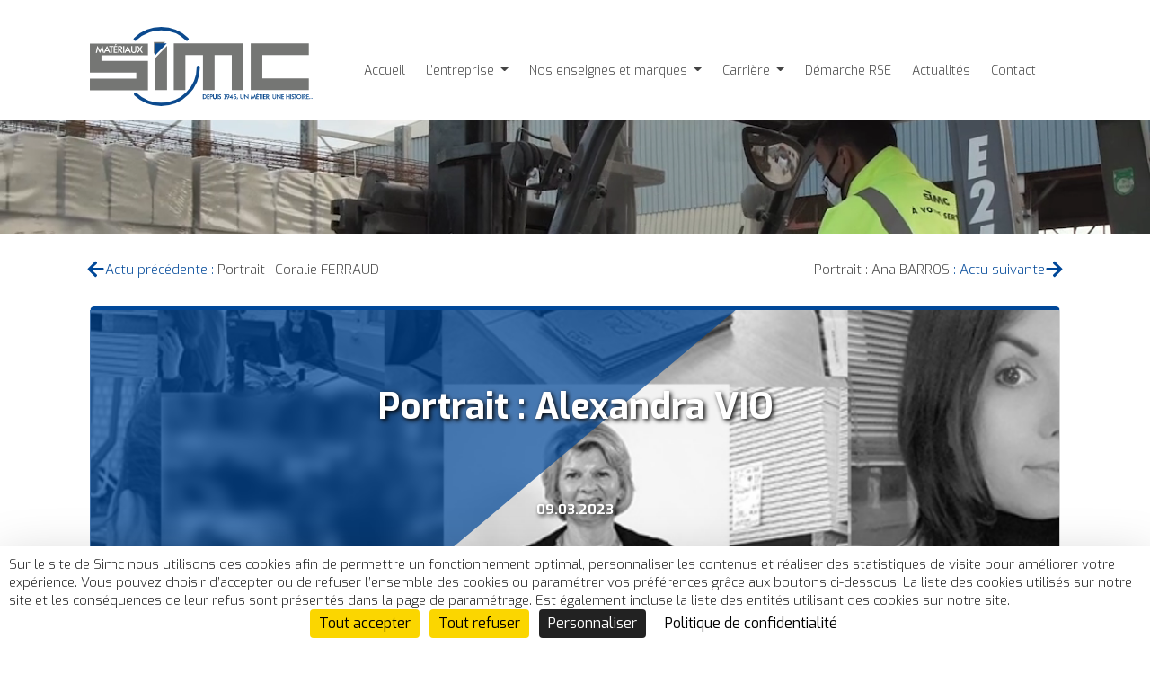

--- FILE ---
content_type: text/html; charset=UTF-8
request_url: https://www.simc.fr/portrait-alexandra-vio/
body_size: 27475
content:
<!doctype html>
<html lang="fr-FR" class="no-js">
	<head>
		<!-- Global site tag (gtag.js) - Google Analytics -->
		<script async src="https://www.googletagmanager.com/gtag/js?id=G-Y3KDDNVPNC"></script>
		<script>
		window.dataLayer = window.dataLayer || [];
		function gtag(){dataLayer.push(arguments);}
		gtag('js', new Date());

		gtag('config', 'G-Y3KDDNVPNC');
		</script>
		<!-- Global site tag (gtag.js) - Google Analytics -->
		<script async src="https://www.googletagmanager.com/gtag/js?id=UA-15821206-3"></script>
		<script>
		window.dataLayer = window.dataLayer || [];
		function gtag(){dataLayer.push(arguments);}
		gtag('js', new Date());

		gtag('config', 'UA-15821206-3');
        gtag('config', 'UA-15821206-3', { 'anonymize_ip': true });
		</script>

		<meta charset="UTF-8">
		<title>Portrait : Alexandra VIO - SIMC : SIMC</title>

		<link href="//www.google-analytics.com" rel="dns-prefetch">
        <link rel="shortcut icon" href="https://www.simc.fr/wp-content/themes/simcgroupe-l2/img/icons/favicon.ico" type="image/x-icon">
		<link rel="icon" href="https://www.simc.fr/wp-content/themes/simcgroupe-l2/img/icons/favicon.ico" type="image/x-icon">

		<meta http-equiv="X-UA-Compatible" content="IE=edge,chrome=1">
		<meta name="viewport" content="width=device-width, initial-scale=1, shrink-to-fit=no">
		<meta name="description" content="">

		<meta name='robots' content='index, follow, max-image-preview:large, max-snippet:-1, max-video-preview:-1' />
<link rel="dns-prefetch" href="//tarteaucitron.io"><link rel="preconnect" href="https://tarteaucitron.io" crossorigin=""><!--cloudflare-no-transform--><script type="text/javascript" src="https://tarteaucitron.io/load.js?domain=www.simc.fr&uuid=5471e36159b9f5d45d7b77a0b1258f9826516e0d"></script>
	<!-- This site is optimized with the Yoast SEO plugin v26.8 - https://yoast.com/product/yoast-seo-wordpress/ -->
	<link rel="canonical" href="https://www.simc.fr/portrait-alexandra-vio/" />
	<meta property="og:locale" content="fr_FR" />
	<meta property="og:type" content="article" />
	<meta property="og:title" content="Portrait : Alexandra VIO - SIMC" />
	<meta property="og:description" content="Alexandra VIO, 33 ans Manager service, à l’Entrepôt du bricolage* Manosque. « Deux carrières qui lui donnent le plaisir d’accompagner élèves et collègues » Un BEP vente et un bac pro commerce en poche ?‍?, Alexandra avait obtenu un Brevet d’État de danse sportive? en parallèle. Pendant 3 ans, elle parcourt de nombreux pays en donnant... Voir l&#039;article" />
	<meta property="og:url" content="https://www.simc.fr/portrait-alexandra-vio/" />
	<meta property="og:site_name" content="SIMC" />
	<meta property="article:published_time" content="2023-03-09T09:25:23+00:00" />
	<meta property="article:modified_time" content="2023-03-09T09:33:33+00:00" />
	<meta property="og:image" content="https://www.simc.fr/wp-content/uploads/2023/03/bg-article.jpg" />
	<meta property="og:image:width" content="1200" />
	<meta property="og:image:height" content="400" />
	<meta property="og:image:type" content="image/jpeg" />
	<meta name="author" content="admin-simcgroupe" />
	<meta name="twitter:card" content="summary_large_image" />
	<meta name="twitter:label1" content="Écrit par" />
	<meta name="twitter:data1" content="admin-simcgroupe" />
	<meta name="twitter:label2" content="Durée de lecture estimée" />
	<meta name="twitter:data2" content="4 minutes" />
	<script type="application/ld+json" class="yoast-schema-graph">{"@context":"https://schema.org","@graph":[{"@type":"Article","@id":"https://www.simc.fr/portrait-alexandra-vio/#article","isPartOf":{"@id":"https://www.simc.fr/portrait-alexandra-vio/"},"author":{"name":"admin-simcgroupe","@id":"https://www.simc.fr/#/schema/person/543274fe6d62552504b987c85745a891"},"headline":"Portrait : Alexandra VIO","datePublished":"2023-03-09T09:25:23+00:00","dateModified":"2023-03-09T09:33:33+00:00","mainEntityOfPage":{"@id":"https://www.simc.fr/portrait-alexandra-vio/"},"wordCount":392,"image":{"@id":"https://www.simc.fr/portrait-alexandra-vio/#primaryimage"},"thumbnailUrl":"https://www.simc.fr/wp-content/uploads/2023/03/bg-article.jpg","articleSection":["Actualités"],"inLanguage":"fr-FR"},{"@type":"WebPage","@id":"https://www.simc.fr/portrait-alexandra-vio/","url":"https://www.simc.fr/portrait-alexandra-vio/","name":"Portrait : Alexandra VIO - SIMC","isPartOf":{"@id":"https://www.simc.fr/#website"},"primaryImageOfPage":{"@id":"https://www.simc.fr/portrait-alexandra-vio/#primaryimage"},"image":{"@id":"https://www.simc.fr/portrait-alexandra-vio/#primaryimage"},"thumbnailUrl":"https://www.simc.fr/wp-content/uploads/2023/03/bg-article.jpg","datePublished":"2023-03-09T09:25:23+00:00","dateModified":"2023-03-09T09:33:33+00:00","author":{"@id":"https://www.simc.fr/#/schema/person/543274fe6d62552504b987c85745a891"},"breadcrumb":{"@id":"https://www.simc.fr/portrait-alexandra-vio/#breadcrumb"},"inLanguage":"fr-FR","potentialAction":[{"@type":"ReadAction","target":["https://www.simc.fr/portrait-alexandra-vio/"]}]},{"@type":"ImageObject","inLanguage":"fr-FR","@id":"https://www.simc.fr/portrait-alexandra-vio/#primaryimage","url":"https://www.simc.fr/wp-content/uploads/2023/03/bg-article.jpg","contentUrl":"https://www.simc.fr/wp-content/uploads/2023/03/bg-article.jpg","width":1200,"height":400},{"@type":"BreadcrumbList","@id":"https://www.simc.fr/portrait-alexandra-vio/#breadcrumb","itemListElement":[{"@type":"ListItem","position":1,"name":"Accueil","item":"https://www.simc.fr/"},{"@type":"ListItem","position":2,"name":"L&#8217;actualité du groupe SIMC","item":"https://www.simc.fr/lactualite-du-groupe-simc/"},{"@type":"ListItem","position":3,"name":"Portrait : Alexandra VIO"}]},{"@type":"WebSite","@id":"https://www.simc.fr/#website","url":"https://www.simc.fr/","name":"SIMC","description":"","potentialAction":[{"@type":"SearchAction","target":{"@type":"EntryPoint","urlTemplate":"https://www.simc.fr/?s={search_term_string}"},"query-input":{"@type":"PropertyValueSpecification","valueRequired":true,"valueName":"search_term_string"}}],"inLanguage":"fr-FR"},{"@type":"Person","@id":"https://www.simc.fr/#/schema/person/543274fe6d62552504b987c85745a891","name":"admin-simcgroupe","image":{"@type":"ImageObject","inLanguage":"fr-FR","@id":"https://www.simc.fr/#/schema/person/image/","url":"https://secure.gravatar.com/avatar/edca35e291adabff73c7d2a4ba91dcc4186fa10fba081a3e9f7284b662ba0a35?s=96&d=mm&r=g","contentUrl":"https://secure.gravatar.com/avatar/edca35e291adabff73c7d2a4ba91dcc4186fa10fba081a3e9f7284b662ba0a35?s=96&d=mm&r=g","caption":"admin-simcgroupe"},"url":"https://www.simc.fr/author/admin-simcgroupe/"}]}</script>
	<!-- / Yoast SEO plugin. -->


<link rel='dns-prefetch' href='//code.jquery.com' />
<link rel='dns-prefetch' href='//cdnjs.cloudflare.com' />
<link rel='dns-prefetch' href='//maxcdn.bootstrapcdn.com' />
<link rel='dns-prefetch' href='//use.fontawesome.com' />
<link rel='dns-prefetch' href='//fonts.googleapis.com' />
<link rel="alternate" title="oEmbed (JSON)" type="application/json+oembed" href="https://www.simc.fr/wp-json/oembed/1.0/embed?url=https%3A%2F%2Fwww.simc.fr%2Fportrait-alexandra-vio%2F" />
<link rel="alternate" title="oEmbed (XML)" type="text/xml+oembed" href="https://www.simc.fr/wp-json/oembed/1.0/embed?url=https%3A%2F%2Fwww.simc.fr%2Fportrait-alexandra-vio%2F&#038;format=xml" />
<style id='wp-img-auto-sizes-contain-inline-css' type='text/css'>
img:is([sizes=auto i],[sizes^="auto," i]){contain-intrinsic-size:3000px 1500px}
/*# sourceURL=wp-img-auto-sizes-contain-inline-css */
</style>
<style id='wp-emoji-styles-inline-css' type='text/css'>

	img.wp-smiley, img.emoji {
		display: inline !important;
		border: none !important;
		box-shadow: none !important;
		height: 1em !important;
		width: 1em !important;
		margin: 0 0.07em !important;
		vertical-align: -0.1em !important;
		background: none !important;
		padding: 0 !important;
	}
/*# sourceURL=wp-emoji-styles-inline-css */
</style>
<style id='classic-theme-styles-inline-css' type='text/css'>
/*! This file is auto-generated */
.wp-block-button__link{color:#fff;background-color:#32373c;border-radius:9999px;box-shadow:none;text-decoration:none;padding:calc(.667em + 2px) calc(1.333em + 2px);font-size:1.125em}.wp-block-file__button{background:#32373c;color:#fff;text-decoration:none}
/*# sourceURL=/wp-includes/css/classic-themes.min.css */
</style>
<link rel='stylesheet' id='contact-form-7-css' href='https://www.simc.fr/wp-content/plugins/contact-form-7/includes/css/styles.css?ver=6.1.4' media='all' />
<link rel='stylesheet' id='samseannonces_front_style-css' href='https://www.simc.fr/wp-content/plugins/samse-annonces/assets/front.css?ver=0.9.4' media='all' />
<link rel='stylesheet' id='aos-css' href='https://www.simc.fr/wp-content/themes/simcgroupe-l2/aos.css?ver=1.0' media='all' />
<link rel='stylesheet' id='normalize-css' href='https://www.simc.fr/wp-content/themes/simcgroupe-l2/normalize.css?ver=1.0' media='all' />
<link rel='stylesheet' id='gfont-css' href='https://fonts.googleapis.com/css?family=Exo%3A300%2C400%2C700&#038;ver=1.0' media='all' />
<link rel='stylesheet' id='bootstrap-css' href='https://maxcdn.bootstrapcdn.com/bootstrap/4.0.0-beta.3/css/bootstrap.min.css?ver=1.0' media='all' />
<link rel='stylesheet' id='html5blank-css' href='https://www.simc.fr/wp-content/themes/simcgroupe-l2/style.css?ver=1.0' media='all' />
<link rel='stylesheet' id='onlinestyle-css' href='https://www.simc.fr/wp-content/themes/simcgroupe-l2/online.css?ver=1.0' media='all' />
<link rel='stylesheet' id='heateor_sss_frontend_css-css' href='https://www.simc.fr/wp-content/plugins/sassy-social-share/public/css/sassy-social-share-public.css?ver=3.3.79' media='all' />
<style id='heateor_sss_frontend_css-inline-css' type='text/css'>
.heateor_sss_button_instagram span.heateor_sss_svg,a.heateor_sss_instagram span.heateor_sss_svg{background:radial-gradient(circle at 30% 107%,#fdf497 0,#fdf497 5%,#fd5949 45%,#d6249f 60%,#285aeb 90%)}.heateor_sss_horizontal_sharing .heateor_sss_svg,.heateor_sss_standard_follow_icons_container .heateor_sss_svg{color:#fff;border-width:0px;border-style:solid;border-color:transparent}.heateor_sss_horizontal_sharing .heateorSssTCBackground{color:#666}.heateor_sss_horizontal_sharing span.heateor_sss_svg:hover,.heateor_sss_standard_follow_icons_container span.heateor_sss_svg:hover{border-color:transparent;}.heateor_sss_vertical_sharing span.heateor_sss_svg,.heateor_sss_floating_follow_icons_container span.heateor_sss_svg{color:#fff;border-width:0px;border-style:solid;border-color:transparent;}.heateor_sss_vertical_sharing .heateorSssTCBackground{color:#666;}.heateor_sss_vertical_sharing span.heateor_sss_svg:hover,.heateor_sss_floating_follow_icons_container span.heateor_sss_svg:hover{border-color:transparent;}@media screen and (max-width:783px) {.heateor_sss_vertical_sharing{display:none!important}}
/*# sourceURL=heateor_sss_frontend_css-inline-css */
</style>
<link rel='stylesheet' id='elementor-icons-css' href='https://www.simc.fr/wp-content/plugins/elementor/assets/lib/eicons/css/elementor-icons.min.css?ver=5.46.0' media='all' />
<link rel='stylesheet' id='elementor-frontend-css' href='https://www.simc.fr/wp-content/plugins/elementor/assets/css/frontend.min.css?ver=3.34.3' media='all' />
<link rel='stylesheet' id='elementor-post-10485-css' href='https://www.simc.fr/wp-content/uploads/elementor/css/post-10485.css?ver=1769455366' media='all' />
<link rel='stylesheet' id='widget-animated-headline-css' href='https://www.simc.fr/wp-content/plugins/elementor-pro/assets/css/widget-animated-headline.min.css?ver=3.34.3' media='all' />
<link rel='stylesheet' id='widget-image-css' href='https://www.simc.fr/wp-content/plugins/elementor/assets/css/widget-image.min.css?ver=3.34.3' media='all' />
<link rel='stylesheet' id='e-animation-fadeInDown-css' href='https://www.simc.fr/wp-content/plugins/elementor/assets/lib/animations/styles/fadeInDown.min.css?ver=3.34.3' media='all' />
<link rel='stylesheet' id='widget-heading-css' href='https://www.simc.fr/wp-content/plugins/elementor/assets/css/widget-heading.min.css?ver=3.34.3' media='all' />
<link rel='stylesheet' id='e-animation-fadeInLeft-css' href='https://www.simc.fr/wp-content/plugins/elementor/assets/lib/animations/styles/fadeInLeft.min.css?ver=3.34.3' media='all' />
<link rel='stylesheet' id='widget-icon-box-css' href='https://www.simc.fr/wp-content/plugins/elementor/assets/css/widget-icon-box.min.css?ver=3.34.3' media='all' />
<link rel='stylesheet' id='e-animation-fadeInRight-css' href='https://www.simc.fr/wp-content/plugins/elementor/assets/lib/animations/styles/fadeInRight.min.css?ver=3.34.3' media='all' />
<link rel='stylesheet' id='elementor-post-11298-css' href='https://www.simc.fr/wp-content/uploads/elementor/css/post-11298.css?ver=1769466944' media='all' />
<link rel='stylesheet' id='elementor-gf-local-roboto-css' href='https://www.simc.fr/wp-content/uploads/elementor/google-fonts/css/roboto.css?ver=1743714037' media='all' />
<link rel='stylesheet' id='elementor-gf-local-robotoslab-css' href='https://www.simc.fr/wp-content/uploads/elementor/google-fonts/css/robotoslab.css?ver=1743714041' media='all' />
<link rel='stylesheet' id='elementor-icons-shared-0-css' href='https://www.simc.fr/wp-content/plugins/elementor/assets/lib/font-awesome/css/fontawesome.min.css?ver=5.15.3' media='all' />
<link rel='stylesheet' id='elementor-icons-fa-solid-css' href='https://www.simc.fr/wp-content/plugins/elementor/assets/lib/font-awesome/css/solid.min.css?ver=5.15.3' media='all' />
<script type="text/javascript" src="https://www.simc.fr/wp-content/themes/simcgroupe-l2/js/aos.js?ver=1.0.0" id="oas-js"></script>
<script type="text/javascript" src="https://code.jquery.com/jquery-3.2.1.min.js?ver=1.0.0" id="myjquery-js"></script>
<script type="text/javascript" src="https://cdnjs.cloudflare.com/ajax/libs/popper.js/1.12.9/umd/popper.min.js?ver=1.0.0" id="popper-js"></script>
<script type="text/javascript" src="https://maxcdn.bootstrapcdn.com/bootstrap/4.0.0-beta.3/js/bootstrap.min.js?ver=1.0.0" id="bootstrap-js-js"></script>
<script type="text/javascript" src="https://use.fontawesome.com/releases/v5.0.4/js/all.js?ver=1.0.0" id="fa-js"></script>
<script type="text/javascript" src="https://www.simc.fr/wp-includes/js/jquery/jquery.min.js?ver=3.7.1" id="jquery-core-js"></script>
<script type="text/javascript" src="https://www.simc.fr/wp-includes/js/jquery/jquery-migrate.min.js?ver=3.4.1" id="jquery-migrate-js"></script>
<script type="text/javascript" src="https://www.simc.fr/wp-content/themes/simcgroupe-l2/js/scripts.js?ver=1.0.0" id="html5blankscripts-js"></script>
<link rel="https://api.w.org/" href="https://www.simc.fr/wp-json/" /><link rel="alternate" title="JSON" type="application/json" href="https://www.simc.fr/wp-json/wp/v2/posts/11298" /><meta name="generator" content="Elementor 3.34.3; features: additional_custom_breakpoints; settings: css_print_method-external, google_font-enabled, font_display-auto">
			<style>
				.e-con.e-parent:nth-of-type(n+4):not(.e-lazyloaded):not(.e-no-lazyload),
				.e-con.e-parent:nth-of-type(n+4):not(.e-lazyloaded):not(.e-no-lazyload) * {
					background-image: none !important;
				}
				@media screen and (max-height: 1024px) {
					.e-con.e-parent:nth-of-type(n+3):not(.e-lazyloaded):not(.e-no-lazyload),
					.e-con.e-parent:nth-of-type(n+3):not(.e-lazyloaded):not(.e-no-lazyload) * {
						background-image: none !important;
					}
				}
				@media screen and (max-height: 640px) {
					.e-con.e-parent:nth-of-type(n+2):not(.e-lazyloaded):not(.e-no-lazyload),
					.e-con.e-parent:nth-of-type(n+2):not(.e-lazyloaded):not(.e-no-lazyload) * {
						background-image: none !important;
					}
				}
			</style>
					

	</head>
	<body class="wp-singular post-template-default single single-post postid-11298 single-format-standard wp-theme-simcgroupe-l2 portrait-alexandra-vio elementor-default elementor-kit-10485 elementor-page elementor-page-11298">

		
		<div class="container">
			<!-- header -->
			<header class="header row" role="banner">

					<!-- logo -->
					<div class="logo col-6 col-md-3">
						<a href="https://www.simc.fr">
                            <svg id="svglogo" width="1313px" height="467px" viewBox="0 0 1313 467" version="1.1" xmlns="http://www.w3.org/2000/svg" xmlns:xlink="http://www.w3.org/1999/xlink">
                                

                                <defs>
                                    <polygon id="path-1" points="13.0838139 0.449570547 13.0838139 6.35372023 0.20880583 6.35372023 0.20880583 0.449570547"></polygon>
                                    <polygon id="path-3" points="13.0838139 0.449570547 13.0838139 6.35372023 0.20880583 6.35372023 0.20880583 0.449570547"></polygon>
                                </defs>
                                <g id="Page-1" stroke="none" stroke-width="1" fill="none" fill-rule="evenodd">
                                    <g id="Artboard" transform="translate(-82.000000, -64.000000)">
                                        <g id="SVG-Layer" transform="translate(82.000000, 74.000000)">
                                            <g id="logo">
                                                <g id="Page-1">
                                                    <g id="logo">
                                                        <polyline id="Fill-1" fill="#757674" fill-rule="nonzero" points="444.561803 78.5720589 377.468233 78.5720589 377.468233 147.638395 444.561803 78.5720589"></polyline>
                                                        <path d="M673.668426,411.336043 C679.210901,411.336043 682.651132,408.105048 682.764657,402.01563 C682.837636,395.667651 679.620406,392.473303 673.925884,392.473303 L670.414705,392.473303 L670.414705,411.336043 L673.668426,411.336043 Z M665.981125,388.539917 L673.741405,388.539917 C682.687618,388.539917 687.569215,393.214375 687.419203,402.01563 C687.234724,410.739519 682.393669,415.269428 674.406343,415.269428 L665.981125,415.269428 L665.981125,388.539917 Z" id="Fill-2" fill="#0B4A8E" fill-rule="nonzero"></path>
                                                        <polyline id="Fill-3" fill="#0B4A8E" fill-rule="nonzero" points="690.3141 388.539917 704.251385 388.539917 704.251385 392.473303 694.715243 392.473303 694.715243 399.601036 704.066906 399.601036 704.066906 403.501847 694.674696 403.501847 694.674696 411.336043 704.251385 411.336043 704.251385 415.269428 690.3141 415.269428 690.3141 388.539917"></polyline>
                                                        <path d="M714.239599,400.940668 C714.499087,400.940668 714.7606,400.940668 715.020087,400.904021 C717.67983,400.716717 719.121196,399.41984 719.380684,397.078539 C719.674634,394.220116 718.269754,392.550668 715.794496,392.249352 C715.573525,392.212705 715.314037,392.212705 715.093071,392.212705 L711.914354,392.212705 L711.914354,400.940668 L714.239599,400.940668 Z M707.549708,388.539917 L715.981,388.539917 C716.311442,388.539917 716.645933,388.539917 716.978405,388.576563 C722.263422,389.132369 725.332664,393.588983 723.522339,399.379122 C722.447901,402.834067 719.897629,404.540162 715.16402,404.540162 L711.950846,404.540162 L711.950846,415.269428 L707.549708,415.269428 L707.549708,388.539917 Z" id="Fill-4" fill="#0B4A8E" fill-rule="nonzero"></path>
                                                        <path d="M726.113152,388.539917 L730.479828,388.539917 L730.479828,405.095968 C730.479828,409.033424 732.251641,411.260714 735.428324,411.781907 C736.022308,411.891847 736.652779,411.891847 737.242708,411.781907 C740.459932,411.224068 742.197284,409.033424 742.197284,405.095968 L742.197284,388.539917 L746.555855,388.539917 L746.555855,404.430223 C746.555855,411.224068 743.600128,415.010867 738.057658,415.865951 C736.910242,416.012537 735.76485,416.012537 734.617428,415.865951 C729.072923,415.010867 726.113152,411.224068 726.113152,404.430223 L726.113152,388.539917" id="Fill-5" fill="#0B4A8E" fill-rule="nonzero"></path>
                                                        <path d="M726.113152,388.539917 L730.479828,388.539917 L730.479828,405.095968 C730.479828,409.033424 732.251641,411.260714 735.428324,411.781907 C736.022308,411.891847 736.652779,411.891847 737.242708,411.781907 C740.459932,411.224068 742.197284,409.033424 742.197284,405.095968 L742.197284,388.539917 L746.555855,388.539917 L746.555855,404.430223 C746.555855,411.224068 743.600128,415.010867 738.057658,415.865951 C736.910242,416.012537 735.76485,416.012537 734.617428,415.865951 C729.072923,415.010867 726.113152,411.224068 726.113152,404.430223 L726.113152,388.539917" id="Fill-5" fill="#0B4A8E" fill-rule="nonzero"></path>
                                                        <polygon id="Fill-6" fill="#0B4A8E" fill-rule="nonzero" points="750.488703 415.269428 754.889841 415.269428 754.889841 388.539917 750.488703 388.539917"></polygon>
                                                        <path d="M759.698454,408.84612 C759.992403,409.294021 760.399878,409.737851 760.843845,410.149105 C761.103333,410.407666 761.433775,410.631616 761.729755,410.853531 C764.760475,412.783577 767.979739,411.519275 768.681164,408.84612 C769.271088,406.657513 768.346662,405.022674 765.613947,403.872383 L764.095542,403.279933 L763.355595,402.944006 L762.617684,402.610117 C758.808495,400.867375 757.182644,397.485722 758.070578,393.810898 C759.031491,389.987452 762.875147,387.38759 767.422247,387.980041 C769.678563,388.240638 771.600383,389.28099 772.968776,390.915828 L770.345526,394.108141 C770.195509,393.920837 770.049546,393.737605 769.865067,393.552337 C768.940647,392.550668 768.014196,392.068156 767.018826,391.917498 C764.760475,391.62229 763.098137,392.733899 762.690662,394.665981 C762.581192,395.109811 762.581192,395.555676 762.617684,395.964894 C762.765671,397.261771 763.319108,398.008952 764.837508,398.823317 C764.983476,398.89661 765.131463,398.973975 765.27742,399.047268 L765.463924,399.118524 L766.538367,399.56439 L767.943242,400.120194 C772.524809,401.978983 774.337159,405.095968 773.33773,409.552582 C772.415339,413.711954 768.569663,416.421755 763.392092,415.865951 C760.545841,415.530025 758.257082,414.231112 756.775174,412.115798 L759.698454,408.84612" id="Fill-7" fill="#0B4A8E" fill-rule="nonzero"></path>
                                                        <polyline id="Fill-8" fill="#0B4A8E" fill-rule="nonzero" points="793.942609 411.818554 793.942609 392.068156 790.281413 392.068156 790.281413 388.539917 798.341722 388.539917 798.341722 411.818554 802.002923 411.818554 802.002923 415.269428 790.244921 415.269428 790.244921 411.818554 793.942609 411.818554"></polyline>
                                                        <path d="M813.953509,402.610117 C816.209825,402.164251 817.801209,400.492767 818.204635,398.190148 C818.502634,396.260102 817.91068,394.444067 816.653793,393.214375 C815.435417,392.027437 813.657529,391.471633 811.885721,391.803487 C809.700353,392.212705 808.078562,393.810898 807.557562,396.113517 C807.484583,396.484052 807.448091,396.819978 807.411605,397.188479 C807.300104,400.716717 810.330824,403.316579 813.953509,402.610117 Z M813.436563,415.269428 L808.261017,415.269428 L816.209825,404.430223 C815.135388,405.209978 813.771055,405.765783 812.106692,405.914404 C806.373648,406.506855 802.049549,401.531083 803.417937,395.258432 C804.528862,390.355952 809.22193,387.238968 814.804946,388.130699 C822.125319,389.317636 825.342543,396.742613 820.424459,404.949382 C820.166996,405.395246 819.868997,405.841112 819.609514,406.248295 L813.436563,415.269428 Z" id="Fill-9" fill="#0B4A8E" fill-rule="nonzero"></path>
                                                        <path d="M830.893132,405.655844 C831.339124,405.578479 831.560095,405.578479 831.817558,405.578479 L835.626747,405.578479 L835.626747,400.083548 C835.626747,398.786671 835.738237,397.968233 836.034217,396.929918 C835.924746,397.225125 835.811215,397.524405 835.663233,397.821648 C835.18278,398.859964 834.813821,399.491097 834.665834,399.678401 L831.152615,404.430223 C831.006657,404.654174 830.489712,405.209978 829.788287,405.729136 C829.528799,405.914404 829.307833,406.101708 829.048345,406.248295 C829.638275,405.951051 830.268746,405.765783 830.893132,405.655844 Z M839.731905,387.38759 L839.731905,405.541832 L843.354589,405.541832 L843.354589,408.923485 L839.731905,408.923485 L839.731905,415.269428 L835.517271,415.269428 L835.517271,408.923485 L822.68889,408.923485 L839.731905,387.38759 Z" id="Fill-10" fill="#0B4A8E" fill-rule="nonzero"></path>
                                                        <path d="M847.281348,408.84612 C847.798293,409.405996 848.355785,409.925154 849.020729,410.37102 C850.46209,411.336043 851.832508,411.891847 853.010332,412.042505 C856.229591,412.411005 858.74337,410.890178 859.556291,408.363608 C860.811158,404.503516 858.114929,401.050607 853.308341,401.125936 C852.012927,401.162582 850.908082,401.386532 849.426174,401.905691 L848.763266,402.164251 L848.205774,402.388202 L850.908082,388.539917 L862.737033,388.539917 L862.737033,392.212705 L853.975299,392.212705 L852.679895,398.116855 L852.866399,398.045598 L853.087365,398.008952 L853.454299,397.931587 L853.827312,397.858294 C854.084775,397.821648 854.305741,397.785001 854.565223,397.785001 C861.034154,397.485722 865.212296,402.278263 864.066904,408.400255 C863.217492,413.154114 858.889333,416.458401 853.087365,415.939244 C850.942549,415.715293 849.020729,415.010867 847.208369,413.636625 L846.800894,413.339382 L846.470457,413.080821 L847.281348,408.84612" id="Fill-11" fill="#0B4A8E" fill-rule="nonzero"></path>
                                                        <polyline id="Fill-12" fill="#0B4A8E" fill-rule="nonzero" points="868.72956 407.844451 873.574664 407.844451 868.770106 418.647008 865.881289 418.647008 868.72956 407.844451"></polyline>
                                                        <path d="M886.449676,388.539917 L890.810267,388.539917 L890.810267,405.095968 C890.810267,409.033424 892.586135,411.260714 895.762823,411.781907 C896.356802,411.891847 896.987273,411.891847 897.577197,411.781907 C900.794437,411.224068 902.529753,409.033424 902.529753,405.095968 L902.529753,388.539917 L906.890349,388.539917 L906.890349,404.430223 C906.890349,411.224068 903.934633,415.010867 898.392153,415.865951 C897.244736,416.012537 896.099344,416.012537 894.951922,415.865951 C889.407417,415.010867 886.449676,411.224068 886.449676,404.430223 L886.449676,388.539917" id="Fill-13" fill="#0B4A8E" fill-rule="nonzero"></path>
                                                        <path d="M910.819143,387.538248 L928.565612,404.430223 C928.859556,404.727467 929.194047,405.095968 929.563011,405.619197 C930.077927,406.360269 930.487437,407.140025 930.781382,407.995109 C930.635419,407.066732 930.523919,406.06099 930.487437,405.095968 L930.45094,404.318249 L930.45094,388.539917 L934.811536,388.539917 L934.811536,416.421755 L917.142106,399.454451 C916.992088,399.342475 916.846126,399.155171 916.181193,398.304159 C915.550722,397.449075 914.960798,396.596027 914.439792,395.704298 C914.885784,396.705967 915.143242,397.785001 915.22028,398.859964 L915.183788,400.344145 L915.183788,415.269428 L910.819143,415.269428 L910.819143,387.538248" id="Fill-14" fill="#0B4A8E" fill-rule="nonzero"></path>
                                                        <path d="M953.462158,387.460883 L962.146859,404.57681 C963.000326,406.248295 963.257783,407.213317 963.294275,408.660852 C963.294275,407.213317 963.59025,406.138355 964.441697,404.503516 L973.130447,387.460883 L979.449361,415.269428 L974.938747,415.269428 L972.092507,401.795752 L971.87153,400.753364 L971.835044,400.492767 C971.725573,399.715047 971.725573,398.89661 971.87153,398.008952 C971.798552,398.377453 971.689076,398.750025 971.57555,399.081878 C971.168081,400.42151 970.837639,401.272522 970.687627,401.608447 L963.294275,416.348462 L955.900929,401.531083 C955.789429,401.309168 955.679958,401.050607 955.420475,400.344145 C955.12652,399.601036 954.903519,398.786671 954.719051,398.008952 C954.862983,398.89661 954.862983,399.715047 954.755537,400.492767 L954.719051,400.753364 L954.496049,401.795752 L951.649798,415.269428 L947.13919,415.269428 L953.462158,387.460883" id="Fill-15" fill="#0B4A8E" fill-rule="nonzero"></path>
                                                        <path d="M989.739634,379.704052 L992.920376,381.780684 L987.373842,386.831786 L985.302004,385.530836 L989.739634,379.704052 Z M981.421867,388.539917 L995.359147,388.539917 L995.359147,392.473303 L985.823005,392.473303 L985.823005,399.601036 L995.174668,399.601036 L995.174668,403.501847 L985.786513,403.501847 L985.786513,411.336043 L995.359147,411.336043 L995.359147,415.269428 L981.421867,415.269428 L981.421867,388.539917 Z" id="Fill-16" fill="#0B4A8E" fill-rule="nonzero"></path>
                                                        <polyline id="Fill-17" fill="#0B4A8E" fill-rule="nonzero" points="996.364656 388.539917 1012.22376 388.539917 1012.22376 392.473303 1006.45829 392.473303 1006.45829 415.269428 1002.05715 415.269428 1002.05715 392.473303 996.364656 392.473303 996.364656 388.539917"></polyline>
                                                        <polygon id="Fill-18" fill="#0B4A8E" fill-rule="nonzero" points="1013.85975 415.269428 1018.25886 415.269428 1018.25886 388.539917 1013.85975 388.539917"></polygon>
                                                        <polyline id="Fill-19" fill="#0B4A8E" fill-rule="nonzero" points="1022.17955 388.539917 1036.11683 388.539917 1036.11683 392.473303 1026.58068 392.473303 1026.58068 399.601036 1035.93235 399.601036 1035.93235 403.501847 1026.54015 403.501847 1026.54015 411.336043 1036.11683 411.336043 1036.11683 415.269428 1022.17955 415.269428 1022.17955 388.539917"></polyline>
                                                        <path d="M1045.88408,401.01396 C1048.91683,401.01396 1050.69269,399.56439 1051.02313,397.225125 C1051.43264,394.665981 1049.98924,392.772581 1047.76941,392.400009 C1047.54844,392.363363 1047.28896,392.363363 1047.06798,392.363363 L1043.73925,392.363363 L1043.73925,401.01396 L1045.88408,401.01396 Z M1039.41515,388.539917 L1047.36599,388.539917 C1047.73292,388.539917 1048.14039,388.576563 1048.54787,388.61321 C1052.80102,389.022429 1055.23979,391.361694 1055.75674,395.073164 C1056.3487,399.454451 1053.98291,402.797421 1049.69123,403.725797 C1049.54527,403.762444 1049.36079,403.799091 1049.17429,403.835737 L1057.60558,415.269428 L1052.17055,415.269428 L1044.66368,404.354895 L1043.7798,404.354895 L1043.7798,415.269428 L1039.41515,415.269428 L1039.41515,388.539917 Z" id="Fill-20" fill="#0B4A8E" fill-rule="nonzero"></path>
                                                        <polyline id="Fill-21" fill="#0B4A8E" fill-rule="nonzero" points="1059.3855 407.844451 1064.2306 407.844451 1059.42605 418.647008 1056.53925 418.647008 1059.3855 407.844451"></polyline>
                                                        <path d="M1077.10156,388.539917 L1081.46215,388.539917 L1081.46215,405.095968 C1081.46215,409.033424 1083.23802,411.260714 1086.41673,411.781907 C1087.00869,411.891847 1087.63916,411.891847 1088.22908,411.781907 C1091.44632,411.224068 1093.18366,409.033424 1093.18366,405.095968 L1093.18366,388.539917 L1097.54426,388.539917 L1097.54426,404.430223 C1097.54426,411.224068 1094.58854,415.010867 1089.04404,415.865951 C1087.89865,416.012537 1086.75123,416.012537 1085.60381,415.865951 C1080.06133,415.010867 1077.10156,411.224068 1077.10156,404.430223 L1077.10156,388.539917" id="Fill-22" fill="#0B4A8E" fill-rule="nonzero"></path>
                                                        <path d="M1101.47508,387.538248 L1119.22155,404.430223 C1119.5155,404.727467 1119.84999,405.095968 1120.21895,405.619197 C1120.7359,406.360269 1121.14337,407.140025 1121.43732,407.995109 C1121.29136,407.066732 1121.17986,406.06099 1121.14337,405.095968 L1121.10688,404.318249 L1121.10688,388.539917 L1125.46748,388.539917 L1125.46748,416.421755 L1107.79805,399.454451 C1107.65006,399.342475 1107.50409,399.155171 1106.83713,398.304159 C1106.20666,397.449075 1105.61876,396.596027 1105.09776,395.704298 C1105.54173,396.705967 1105.79919,397.785001 1105.87622,398.859964 L1105.83567,400.344145 L1105.83567,415.269428 L1101.47508,415.269428 L1101.47508,387.538248" id="Fill-23" fill="#0B4A8E" fill-rule="nonzero"></path>
                                                        <polyline id="Fill-24" fill="#0B4A8E" fill-rule="nonzero" points="1129.39829 388.539917 1143.33559 388.539917 1143.33559 392.473303 1133.79944 392.473303 1133.79944 399.601036 1143.1511 399.601036 1143.1511 403.501847 1133.76295 403.501847 1133.76295 411.336043 1143.33559 411.336043 1143.33559 415.269428 1129.39829 415.269428 1129.39829 388.539917"></polyline>
                                                        <polyline id="Fill-25" fill="#0B4A8E" fill-rule="nonzero" points="1156.98703 388.539917 1161.34762 388.539917 1161.34762 399.751694 1173.4766 399.751694 1173.4766 388.539917 1177.8372 388.539917 1177.8372 415.269428 1173.51309 415.269428 1173.51309 403.389872 1161.34762 403.389872 1161.34762 415.269428 1156.98703 415.269428 1156.98703 388.539917"></polyline>
                                                        <polygon id="Fill-26" fill="#0B4A8E" fill-rule="nonzero" points="1181.76802 415.269428 1186.16916 415.269428 1186.16916 388.539917 1181.76802 388.539917"></polygon>
                                                        <path d="M1190.97777,408.84612 C1191.27172,409.294021 1191.6792,409.737851 1192.12316,410.149105 C1192.38265,410.407666 1192.71309,410.631616 1193.00907,410.853531 C1196.03979,412.783577 1199.25905,411.519275 1199.96048,408.84612 C1200.55041,406.657513 1199.62599,405.022674 1196.89327,403.872383 L1195.37486,403.279933 L1194.63695,402.944006 L1193.897,402.610117 C1190.08984,400.867375 1188.46197,397.485722 1189.3499,393.810898 C1190.31082,389.987452 1194.15446,387.38759 1198.70156,387.980041 C1200.95789,388.240638 1202.88174,389.28099 1204.25012,390.915828 L1201.62485,394.108141 C1201.47483,393.920837 1201.32887,393.737605 1201.14439,393.552337 C1200.21997,392.550668 1199.29555,392.068156 1198.29814,391.917498 C1196.03979,391.62229 1194.37745,392.733899 1193.96998,394.665981 C1193.86051,395.109811 1193.86051,395.555676 1193.897,395.964894 C1194.04499,397.261771 1194.60045,398.008952 1196.11683,398.823317 C1196.26279,398.89661 1196.4128,398.973975 1196.55877,399.047268 L1196.74325,399.118524 L1197.81768,399.56439 L1199.22256,400.120194 C1203.80615,401.978983 1205.61851,405.095968 1204.61705,409.552582 C1203.69668,413.711954 1199.84898,416.421755 1194.67141,415.865951 C1191.82515,415.530025 1189.53641,414.231112 1188.05449,412.115798 L1190.97777,408.84612" id="Fill-27" fill="#0B4A8E" fill-rule="nonzero"></path>
                                                        <polyline id="Fill-28" fill="#0B4A8E" fill-rule="nonzero" points="1203.58316 388.539917 1219.44227 388.539917 1219.44227 392.473303 1213.67679 392.473303 1213.67679 415.269428 1209.27565 415.269428 1209.27565 392.473303 1203.58316 392.473303 1203.58316 388.539917"></polyline>
                                                        <path d="M1224.07249,407.249964 C1225.85038,409.998448 1228.8061,411.633286 1232.02332,411.633286 C1235.20204,411.633286 1238.19628,409.998448 1239.93362,407.249964 C1241.26552,405.209978 1241.78246,402.646763 1241.302,400.048937 C1241.07901,398.823317 1240.63504,397.634343 1239.93362,396.596027 C1238.52874,394.366702 1236.23796,392.845875 1233.72215,392.363363 C1229.95149,391.695584 1226.18082,393.328386 1224.07249,396.596027 C1223.07508,398.153501 1222.55814,399.938998 1222.55814,401.942336 C1222.55814,403.90903 1223.07508,405.729136 1224.07249,407.249964 Z M1229.3575,388.203991 C1237.23536,386.868432 1244.22123,391.585644 1245.70314,399.155171 C1247.25196,406.916074 1242.15345,414.377698 1234.64657,415.644036 C1228.8061,416.643669 1223.55554,414.418416 1220.41534,409.737851 C1218.86045,407.471879 1218.04955,404.764114 1218.04955,401.942336 C1218.04955,395.073164 1222.8906,389.317636 1229.3575,388.203991 Z" id="Fill-29" fill="#0B4A8E" fill-rule="nonzero"></path>
                                                        <polygon id="Fill-30" fill="#0B4A8E" fill-rule="nonzero" points="1248.892 415.269428 1253.29111 415.269428 1253.29111 388.539917 1248.892 388.539917"></polygon>
                                                        <path d="M1263.68072,401.01396 C1266.71348,401.01396 1268.48934,399.56439 1268.81978,397.225125 C1269.22928,394.665981 1267.78588,392.772581 1265.56606,392.400009 C1265.34508,392.363363 1265.0856,392.363363 1264.86463,392.363363 L1261.5359,392.363363 L1261.5359,401.01396 L1263.68072,401.01396 Z M1257.2118,388.539917 L1265.16263,388.539917 C1265.52956,388.539917 1265.93704,388.576563 1266.34451,388.61321 C1270.59767,389.022429 1273.03644,391.361694 1273.55339,395.073164 C1274.14534,399.454451 1271.77955,402.797421 1267.49194,403.725797 C1267.34192,403.762444 1267.15744,403.799091 1266.97094,403.835737 L1275.40223,415.269428 L1269.9672,415.269428 L1262.46032,404.354895 L1261.57239,404.354895 L1261.57239,415.269428 L1257.2118,415.269428 L1257.2118,388.539917 Z" id="Fill-31" fill="#0B4A8E" fill-rule="nonzero"></path>
                                                        <polyline id="Fill-32" fill="#0B4A8E" fill-rule="nonzero" points="1276.85171 388.539917 1290.78899 388.539917 1290.78899 392.473303 1281.25082 392.473303 1281.25082 399.601036 1290.60249 399.601036 1290.60249 403.501847 1281.21433 403.501847 1281.21433 411.336043 1290.78899 411.336043 1290.78899 415.269428 1276.85171 415.269428 1276.85171 388.539917"></polyline>
                                                        <path d="M1295.64017,409.84779 C1296.41661,409.84779 1297.15453,410.149105 1297.70796,410.70491 C1298.85538,411.855201 1298.85538,413.7486 1297.70796,414.900928 C1297.15453,415.456732 1296.41661,415.751939 1295.64017,415.751939 C1294.01433,415.751939 1292.68243,414.418416 1292.68243,412.783577 C1292.68243,411.150775 1294.01433,409.84779 1295.64017,409.84779" id="Fill-33" fill="#0B4A8E" fill-rule="nonzero"></path>
                                                        <g id="Group-37" transform="translate(1299.461526, 409.398221)">
                                                            <g id="Fill-34-Clipped">
                                                                <g>
                                                                    <mask id="mask-2" fill="white">
                                                                        <use xlink:href="#path-1"></use>
                                                                    </mask>
                                                                    <g id="path-1"></g>
                                                                    <path d="M3.16857779,0.449570547 C3.94298387,0.449570547 4.68292687,0.750885769 5.23636368,1.3066902 C6.38175488,2.45698144 6.38175488,4.35038118 5.23636368,5.5027083 C4.68292687,6.05851273 3.94298387,6.35372023 3.16857779,6.35372023 C1.54070322,6.35372023 0.20880583,5.02019679 0.20880583,3.38535808 C0.20880583,1.7525553 1.54070322,0.449570547 3.16857779,0.449570547" id="Fill-34" fill="#0B4A8E" fill-rule="nonzero" mask="url(#mask-2)"></path>
                                                                </g>
                                                            </g>
                                                            <g id="Fill-36-Clipped">
                                                                <g>
                                                                    <mask id="mask-4" fill="white">
                                                                        <use xlink:href="#path-3"></use>
                                                                    </mask>
                                                                    <g id="path-3"></g>
                                                                    <path d="M10.1564778,0.449570547 C10.932911,0.449570547 11.6708269,0.750885769 12.2242636,1.3066902 C13.3716821,2.45698144 13.3716821,4.35038118 12.2242636,5.5027083 C11.6708269,6.05851273 10.932911,6.35372023 10.1564778,6.35372023 C8.53063042,6.35372023 7.19873302,5.02019679 7.19873302,3.38535808 C7.19873302,1.7525553 8.53063042,0.449570547 10.1564778,0.449570547" id="Fill-36" fill="#0B4A8E" fill-rule="nonzero" mask="url(#mask-4)"></path>
                                                                </g>
                                                            </g>
                                                        </g>
                                                        <polyline id="Fill-40" fill="#757674" fill-rule="nonzero" points="342.319927 156.527194 342.319927 87.6664851 0 87.6664851 0 259.813167 273.596455 259.813167 273.596455 294.68226 0 294.68226 0 363.536861 342.319927 363.536861 342.319927 190.952458 68.2916699 190.952458 68.2916699 156.527194 342.319927 156.527194"></polyline>
                                                        <polyline id="Fill-41" fill="#757674" fill-rule="nonzero" points="494.652903 87.2287635 905.254364 87.2287635 905.254364 363.101176 836.528864 363.101176 836.528864 156.083365 734.970168 156.083365 734.970168 363.101176 666.686605 363.101176 666.686605 156.083365 562.942546 156.083365 562.942546 363.101176 494.652903 363.101176 494.652903 87.2287635"></polyline>
                                                        <polyline id="Fill-42" fill="#757674" fill-rule="nonzero" points="1016.44449 294.240467 1290.47476 294.240467 1290.47476 363.101176 948.154838 363.101176 948.154838 87.2287635 1290.47476 87.2287635 1290.47476 156.083365 1016.44449 156.083365 1016.44449 294.240467"></polyline>
                                                        <polyline id="Fill-43" fill="#0B4A8E" fill-rule="nonzero" points="453.181632 87.2287635 386.088062 87.2287635 386.088062 156.2951 453.181632 87.2287635"></polyline>
                                                        <polyline id="Fill-44" fill="#757674" fill-rule="nonzero" points="386.088062 172.828754 386.088062 363.101176 454.819643 363.101176 454.819643 102.074646 386.088062 172.828754"></polyline>
                                                        <path d="M44.3377894,100.773698 L57.4986383,126.701058 C58.7879639,129.231699 59.1792213,130.695521 59.2339566,132.8882 C59.2339566,130.695521 59.684004,129.062718 60.9713022,126.589083 L74.1341787,100.773698 L83.7108655,142.900824 L76.8770356,142.900824 L72.5650942,122.48468 L72.228572,120.906848 L72.1738367,120.515952 C72.0035483,119.333087 72.0035483,118.097287 72.228572,116.74544 C72.1170741,117.307352 71.948813,117.871301 71.7805519,118.376207 C71.1642707,120.401941 70.6615148,121.696782 70.4364911,122.201689 L59.2339566,144.53159 L48.0334499,122.089713 C47.8651889,121.753788 47.6969279,121.358821 47.3076976,120.289966 C46.8576501,119.164105 46.5231552,117.928306 46.2413688,116.74544 C46.4663926,118.097287 46.4663926,119.333087 46.2981315,120.515952 L46.2413688,120.906848 L45.9048468,122.48468 L41.592905,142.900824 L34.7611026,142.900824 L44.3377894,100.773698" id="Fill-45" fill="#FFFFFE" fill-rule="nonzero"></path>
                                                        <path d="M107.06671,128.21985 L102.923029,118.883149 L102.418246,117.590344 L102.19525,117.028433 C101.633704,115.34066 101.299209,113.540912 101.351918,111.627153 C101.351918,113.540912 101.074185,115.397666 100.457904,117.028433 L100.234908,117.590344 L99.7301241,118.883149 L95.5844169,128.21985 L107.06671,128.21985 Z M101.351918,100.942678 L120.84384,142.900824 L113.564018,142.900824 L109.641306,133.900049 L93.00982,133.900049 L89.0871087,142.900824 L81.8072861,142.900824 L101.351918,100.942678 Z" id="Fill-46" fill="#FFFFFE" fill-rule="nonzero"></path>
                                                        <polyline id="Fill-47" fill="#FFFFFE" fill-rule="nonzero" points="113.880267 102.404464 137.905101 102.404464 137.905101 108.365619 129.16972 108.365619 129.16972 142.900824 122.506178 142.900824 122.506178 108.365619 113.880267 108.365619 113.880267 102.404464"></polyline>
                                                        <path d="M152.979666,89.0162957 L157.79639,92.1658545 L149.393476,99.8168181 L146.259362,97.8480891 L152.979666,89.0162957 Z M140.376308,102.404464 L161.492051,102.404464 L161.492051,108.365619 L147.041876,108.365619 L147.041876,119.164105 L161.212292,119.164105 L161.212292,125.070291 L146.987141,125.070291 L146.987141,136.939668 L161.492051,136.939668 L161.492051,142.900824 L140.376308,142.900824 L140.376308,102.404464 Z" id="Fill-48" fill="#FFFFFE" fill-rule="nonzero"></path>
                                                        <path d="M176.284829,121.301815 C180.87653,121.301815 183.564652,119.1071 184.071461,115.564611 C184.685715,111.684158 182.502377,108.815556 179.141212,108.251609 C178.806717,108.198675 178.413432,108.198675 178.07691,108.198675 L173.037189,108.198675 L173.037189,121.301815 L176.284829,121.301815 Z M166.483118,102.404464 L178.52493,102.404464 C179.084448,102.404464 179.702757,102.459433 180.317011,102.516439 C186.759583,103.135357 190.455243,106.677847 191.239786,112.303077 C192.135827,118.940156 188.551664,124.001436 182.054357,125.408253 C181.829334,125.463223 181.551601,125.520228 181.269815,125.575198 L194.039406,142.900824 L185.80678,142.900824 L174.435985,126.363096 L173.093951,126.363096 L173.093951,142.900824 L166.483118,142.900824 L166.483118,102.404464 Z" id="Fill-49" fill="#FFFFFE" fill-rule="nonzero"></path>
                                                        <polygon id="Fill-50" fill="#FFFFFE" fill-rule="nonzero" points="196.228827 142.900824 202.894395 142.900824 202.894395 102.404464 196.228827 102.404464"></polygon>
                                                        <path d="M228.772127,128.21985 L224.628447,118.883149 L224.123664,117.590344 L223.900667,117.028433 C223.339121,115.34066 223.004626,113.540912 223.061389,111.627153 C223.061389,113.540912 222.779603,115.397666 222.163322,117.028433 L221.940325,117.590344 L221.435542,118.883149 L217.291861,128.21985 L228.772127,128.21985 Z M223.061389,100.942678 L242.551285,142.900824 L235.269435,142.900824 L231.348751,133.900049 L214.715238,133.900049 L210.794554,142.900824 L203.512704,142.900824 L223.061389,100.942678 Z" id="Fill-51" fill="#FFFFFE" fill-rule="nonzero"></path>
                                                        <path d="M243.173648,102.404464 L249.782454,102.404464 L249.782454,127.488957 C249.782454,133.450112 252.472603,136.825657 257.289328,137.613555 C258.185368,137.782537 259.136144,137.782537 260.034212,137.613555 C264.903645,136.770687 267.537031,133.450112 267.537031,127.488957 L267.537031,102.404464 L274.145837,102.404464 L274.145837,126.477107 C274.145837,136.770687 269.665634,142.505856 261.264748,143.800697 C259.527402,144.026683 257.792084,144.026683 256.056765,143.800697 C247.653851,142.505856 243.173648,136.770687 243.173648,126.477107 L243.173648,102.404464" id="Fill-52" fill="#FFFFFE" fill-rule="nonzero"></path>
                                                        <path d="M290.509727,121.639777 L277.458349,102.404464 L285.524741,102.404464 L292.413306,113.090975 L293.477608,114.719706 C293.868866,115.283654 294.150652,116.071553 294.428384,117.476334 C294.653408,116.52149 294.989929,115.564611 295.43795,114.719706 L296.502251,113.090975 L303.390817,102.404464 L311.455182,102.404464 L298.405831,121.639777 L312.912768,142.900824 L304.903139,142.900824 L296.502251,129.962592 L295.324424,128.21985 C294.935194,127.657937 294.653408,126.815069 294.428384,125.408253 C294.318913,126.363096 294.039153,127.319976 293.589106,128.21985 L292.413306,129.962592 L284.012419,142.900824 L276.004817,142.900824 L290.509727,121.639777" id="Fill-53" fill="#FFFFFE" fill-rule="nonzero"></path>
                                                        <path d="M268.944046,387.229198 C308.244986,424.286698 361.220005,447 419.5,447 C540.726503,447 639,348.726503 639,227.5" id="bottom" stroke="#0B4A8E" stroke-width="19"></path>
                                                        <path d="M573.280237,62.2693586 C533.730779,23.7368311 479.696151,0 420.11749,0 C361.505236,0 308.258618,22.9730213 268.890696,60.4060038 C268.256855,61.0086921 267.626611,61.6151287 267,62.2252782" id="top" stroke="#0B4A8E" stroke-width="19"></path>
                                                    </g>
                                                </g>
                                            </g>
                                        </g>
                                    </g>
                                </g>
                            </svg>
<!--							<img src="--><!--/img/logo.svg" alt="Logo SIMC" class="logo-img">-->
						</a>
					</div>
					<!-- /logo -->

					<!-- nav -->
					<nav class="col-6 col-md-10 col-lg-9 navbar navbar-expand-md navbar-light text-sm-right" role="navigation">
						<button class="navbar-toggler" type="button" data-toggle="collapse" data-target="#reponsive-menu" aria-controls="reponsive-menu" aria-expanded="false" aria-label="Toggle navigation">
						    <span class="navbar-toggler-icon"></span>
						</button>
						
						<div id="reponsive-menu" class="collapse navbar-collapse justify-content-center">
							<ul id="menu-menu-principal" class="nav navbar-nav"><li id="menu-item-12" class="menu-item menu-item-type-post_type menu-item-object-page menu-item-home menu-item-12"><a title="Accueil" href="https://www.simc.fr/">Accueil</a></li>
<li id="menu-item-80" class="menu-item menu-item-type-custom menu-item-object-custom menu-item-has-children menu-item-80 dropdown"><a title="L&#039;entreprise" href="#" data-toggle="dropdown" class="dropdown-toggle" aria-haspopup="true">L&rsquo;entreprise <span class="caret"></span></a>
<ul role="menu" class=" dropdown-menu">
	<li id="menu-item-32" class="menu-item menu-item-type-post_type menu-item-object-page menu-item-32"><a title="Présentation" href="https://www.simc.fr/lentreprise/">Présentation</a></li>
	<li id="menu-item-83" class="menu-item menu-item-type-post_type menu-item-object-page menu-item-83"><a title="Historique" href="https://www.simc.fr/historique/">Historique</a></li>
	<li id="menu-item-98" class="menu-item menu-item-type-post_type menu-item-object-page menu-item-98"><a title="Le réseau" href="https://www.simc.fr/le-reseaux-simc/">Le réseau</a></li>
</ul>
</li>
<li id="menu-item-33" class="menu-item menu-item-type-custom menu-item-object-custom menu-item-has-children menu-item-33 dropdown"><a title="Nos enseignes et marques" href="#" data-toggle="dropdown" class="dropdown-toggle" aria-haspopup="true">Nos enseignes et marques <span class="caret"></span></a>
<ul role="menu" class=" dropdown-menu">
	<li id="menu-item-37" class="menu-item menu-item-type-post_type menu-item-object-page menu-item-37"><a title="Matériaux SIMC" href="https://www.simc.fr/materiaux-simc/">Matériaux SIMC</a></li>
	<li id="menu-item-7238" class="menu-item menu-item-type-post_type menu-item-object-page menu-item-7238"><a title="MPPI" href="https://www.simc.fr/mppi/">MPPI</a></li>
	<li id="menu-item-35" class="menu-item menu-item-type-post_type menu-item-object-page menu-item-35"><a title="L’Entrepôt du Bricolage" href="https://www.simc.fr/lentrepot-du-bricolage/">L’Entrepôt du Bricolage</a></li>
	<li id="menu-item-34" class="menu-item menu-item-type-post_type menu-item-object-page menu-item-34"><a title="MS Matériaux" href="https://www.simc.fr/ms-materiaux/">MS Matériaux</a></li>
</ul>
</li>
<li id="menu-item-375" class="menu-item menu-item-type-custom menu-item-object-custom menu-item-has-children menu-item-375 dropdown"><a title="Carrière" href="#" data-toggle="dropdown" class="dropdown-toggle" aria-haspopup="true">Carrière <span class="caret"></span></a>
<ul role="menu" class=" dropdown-menu">
	<li id="menu-item-314" class="menu-item menu-item-type-post_type menu-item-object-page menu-item-314"><a title="Travailler chez SIMC" href="https://www.simc.fr/pourquoi-nous-rejoindre-simc/">Travailler chez SIMC</a></li>
	<li id="menu-item-11599" class="menu-item menu-item-type-post_type menu-item-object-page menu-item-11599"><a title="L’alternance" href="https://www.simc.fr/cqp/">L’alternance</a></li>
	<li id="menu-item-7006" class="menu-item menu-item-type-post_type menu-item-object-page menu-item-7006"><a title="Offres d’emploi" href="https://www.simc.fr/offres-demploi/">Offres d’emploi</a></li>
	<li id="menu-item-312" class="menu-item menu-item-type-post_type menu-item-object-page menu-item-312"><a title="Votre candidature" href="https://www.simc.fr/votre-candidature/">Votre candidature</a></li>
</ul>
</li>
<li id="menu-item-11291" class="menu-item menu-item-type-post_type menu-item-object-page menu-item-11291"><a title="Démarche RSE" href="https://www.simc.fr/demarche-rse/">Démarche RSE</a></li>
<li id="menu-item-13" class="menu-item menu-item-type-post_type menu-item-object-page current_page_parent menu-item-13"><a title="Actualités" href="https://www.simc.fr/lactualite-du-groupe-simc/">Actualités</a></li>
<li id="menu-item-14" class="menu-item menu-item-type-post_type menu-item-object-page menu-item-14"><a title="Contact" href="https://www.simc.fr/contact/">Contact</a></li>
</ul>						</div>
					</nav>
					<!-- /nav -->

			</header>
			<!-- /header -->
		</div>
        
          

		<div class="slide"> 
			<video width="100%" height="125" poster="https://www.simc.fr/wp-content/uploads/2020/12/poster-simc.png" autoplay loop muted>
              <source src="https://www.simc.fr/wp-content/uploads/2021/04/Bando-WEB-SIMC.mp4" type="video/mp4">
              <source src="https://www.simc.fr/wp-content/uploads/2021/04/Bando-WEB-SIMC.webm" type="video/webm">
			  <source src="https://www.simc.fr/wp-content/uploads/2021/04/Bando-WEB-SIMC.mp4" type="video/ogg">
			Votre navigateur ne supporte pas le lecteur vidéo ! :/
			</video>
		
		</div>
			
			

<main role="main" class="container">
	<!-- section -->
	<section  class="m-0 pt-0" >

						<!-- article -->
				<div class="navigation pt-5 pb-5  d-md-block d-none">
					<div class="row">
						<span class="col-sm-6 primary-color"><i class="fas fa-arrow-left" data-fa-transform="grow-6"></i> Actu précédente : <a href="https://www.simc.fr/portrait-coralie-ferraud/" rel="prev">Portrait : Coralie FERRAUD</a> </span>
						<span class="col-sm-6 text-right primary-color"> <a href="https://www.simc.fr/portrait-ana-barros-2/" rel="next"> Portrait : Ana BARROS</a> : Actu suivante <i class="fas fa-arrow-right" data-fa-transform="grow-6"></i>  </span>
					</div>
				</div>

				<article id="post-11298" class="post-11298 post type-post status-publish format-standard has-post-thumbnail hentry category-actualites">
					<!-- post thumbnail -->
											<div class="position-relative">
														<div class="overflow-hidden border-tb">
								<div class="img-thumb position-relative  d-flex flex-column align-items-center justify-content-center" style="background-image:url('https://www.simc.fr/wp-content/uploads/2023/03/bg-article.jpg');background-position: center center;">
								</div>
							</div>

							<div class="thumb-style">
								<h1 class="title text-white text-center text-shadow">Portrait : Alexandra VIO</h1>								<span class="d-block mt-3 date text-center text-shadow">09.03.2023 </span>

							</div>
						</div>
										<!-- /post details -->

							<div data-elementor-type="wp-post" data-elementor-id="11298" class="elementor elementor-11298" data-elementor-post-type="post">
						<section class="elementor-section elementor-top-section elementor-element elementor-element-630b440 elementor-section-content-middle elementor-section-boxed elementor-section-height-default elementor-section-height-default elementor-invisible" data-id="630b440" data-element_type="section" data-settings="{&quot;animation&quot;:&quot;fadeInDown&quot;}">
						<div class="elementor-container elementor-column-gap-default">
					<div class="elementor-column elementor-col-50 elementor-top-column elementor-element elementor-element-8ec8be2" data-id="8ec8be2" data-element_type="column">
			<div class="elementor-widget-wrap elementor-element-populated">
						<div class="elementor-element elementor-element-5232af3 elementor-headline--style-highlight elementor-widget elementor-widget-animated-headline" data-id="5232af3" data-element_type="widget" data-settings="{&quot;marker&quot;:&quot;underline&quot;,&quot;highlighted_text&quot;:&quot;Alexandra VIO, &quot;,&quot;headline_style&quot;:&quot;highlight&quot;,&quot;loop&quot;:&quot;yes&quot;,&quot;highlight_animation_duration&quot;:1200,&quot;highlight_iteration_delay&quot;:8000}" data-widget_type="animated-headline.default">
				<div class="elementor-widget-container">
							<h3 class="elementor-headline">
				<span class="elementor-headline-dynamic-wrapper elementor-headline-text-wrapper">
					<span class="elementor-headline-dynamic-text elementor-headline-text-active">Alexandra VIO, </span>
				</span>
					<span class="elementor-headline-plain-text elementor-headline-text-wrapper">33 ans</span>
					</h3>
						</div>
				</div>
				<div class="elementor-element elementor-element-31bc1e6 elementor-widget elementor-widget-text-editor" data-id="31bc1e6" data-element_type="widget" data-widget_type="text-editor.default">
				<div class="elementor-widget-container">
									<p>Manager service, à l’Entrepôt du bricolage* Manosque.</p>								</div>
				</div>
				<div class="elementor-element elementor-element-31c536a elementor-widget elementor-widget-text-editor" data-id="31c536a" data-element_type="widget" data-widget_type="text-editor.default">
				<div class="elementor-widget-container">
									<p><strong>« Deux carrières qui lui donnent le plaisir d’accompagner élèves et collègues »</strong></p><p>Un BEP vente et un bac pro commerce en poche 👩‍🎓, Alexandra avait obtenu un Brevet d’État de danse sportive💃 en parallèle. Pendant 3 ans, elle parcourt de nombreux pays en donnant des cours de danse. Revenue à Paris, elle prend un poste d’agence manager service chez Cultura et y travaille pendant 7 ans. En 2019, elle arrive à Manosque et travaille dans une enseigne d’opticien, tout en continuant la danse. En 2020, elle est entrée à l’EDB* en tant qu’animatrice service dans un premier temps. En août 2022, Alexandra accède au poste de Manager service.</p><p><em>* l’Entrepôt du Bricolage (EDB) est une des enseignes du groupe SIMC</em></p>								</div>
				</div>
					</div>
		</div>
				<div class="elementor-column elementor-col-50 elementor-top-column elementor-element elementor-element-892b63f" data-id="892b63f" data-element_type="column">
			<div class="elementor-widget-wrap elementor-element-populated">
						<div class="elementor-element elementor-element-d8433cf elementor-widget elementor-widget-image" data-id="d8433cf" data-element_type="widget" data-widget_type="image.default">
				<div class="elementor-widget-container">
															<img fetchpriority="high" decoding="async" width="720" height="960" src="https://www.simc.fr/wp-content/uploads/2023/03/fb-Alexandra-Vio.jpg" class="attachment-full size-full wp-image-11300" alt="" />															</div>
				</div>
					</div>
		</div>
					</div>
		</section>
				<section class="elementor-section elementor-top-section elementor-element elementor-element-c20bf81 elementor-section-boxed elementor-section-height-default elementor-section-height-default" data-id="c20bf81" data-element_type="section" data-settings="{&quot;background_background&quot;:&quot;classic&quot;}">
						<div class="elementor-container elementor-column-gap-default">
					<div class="elementor-column elementor-col-100 elementor-top-column elementor-element elementor-element-ac90e34" data-id="ac90e34" data-element_type="column">
			<div class="elementor-widget-wrap elementor-element-populated">
						<div class="elementor-element elementor-element-e41078d elementor-widget elementor-widget-heading" data-id="e41078d" data-element_type="widget" data-widget_type="heading.default">
				<div class="elementor-widget-container">
					<h2 class="elementor-heading-title elementor-size-default">En cette semaine du 8 mars, journée internationale des droits des femmes, nous lui avons posé quelques questions 💬</h2>				</div>
				</div>
					</div>
		</div>
					</div>
		</section>
				<section class="elementor-section elementor-top-section elementor-element elementor-element-79e1087 elementor-section-boxed elementor-section-height-default elementor-section-height-default elementor-invisible" data-id="79e1087" data-element_type="section" data-settings="{&quot;animation&quot;:&quot;fadeInLeft&quot;}">
						<div class="elementor-container elementor-column-gap-default">
					<div class="elementor-column elementor-col-50 elementor-top-column elementor-element elementor-element-d614863" data-id="d614863" data-element_type="column">
			<div class="elementor-widget-wrap elementor-element-populated">
						<div class="elementor-element elementor-element-db5fe0c elementor-widget elementor-widget-heading" data-id="db5fe0c" data-element_type="widget" data-widget_type="heading.default">
				<div class="elementor-widget-container">
					<h4 class="elementor-heading-title elementor-size-default">Plus « petite », vous rêviez de faire quel métier ?</h4>				</div>
				</div>
				<div class="elementor-element elementor-element-6c0959a elementor-widget elementor-widget-text-editor" data-id="6c0959a" data-element_type="widget" data-widget_type="text-editor.default">
				<div class="elementor-widget-container">
									<p>Je voulais entrer au GIGN.</p>								</div>
				</div>
				<div class="elementor-element elementor-element-fa54e03 elementor-widget elementor-widget-heading" data-id="fa54e03" data-element_type="widget" data-widget_type="heading.default">
				<div class="elementor-widget-container">
					<h4 class="elementor-heading-title elementor-size-default">Quelles compétences avez-vous développées au cours de votre vie professionnelle ?</h4>				</div>
				</div>
				<div class="elementor-element elementor-element-2ff7b47 elementor-widget elementor-widget-text-editor" data-id="2ff7b47" data-element_type="widget" data-widget_type="text-editor.default">
				<div class="elementor-widget-container">
									<p>Au fil des années, j’ai acquis des compétences pour gérer la pression au quotidien🧘‍♀️. J’ai développé ma capacité de communication et mon adaptabilité selon les personnes que j’ai en face de moi. Enfin, j’ai aussi développé mon intelligence émotionnelle.  </p>								</div>
				</div>
				<div class="elementor-element elementor-element-7e1b17a elementor-widget elementor-widget-heading" data-id="7e1b17a" data-element_type="widget" data-widget_type="heading.default">
				<div class="elementor-widget-container">
					<h4 class="elementor-heading-title elementor-size-default"><span style="white-space: normal">Que vous apporte votre métier au quotidien ?</span></h4>				</div>
				</div>
				<div class="elementor-element elementor-element-4ea3381 elementor-widget elementor-widget-text-editor" data-id="4ea3381" data-element_type="widget" data-widget_type="text-editor.default">
				<div class="elementor-widget-container">
									<p>Mon métier m’apporte chaque jour beaucoup de satisfaction. J’apprécie de travailler en équipe et, particulièrement dans ce magasin, l’entraide 🤝 entre collègues. J’ai aussi une grande part d’autonomie, une liberté dans ce poste-là.</p>								</div>
				</div>
					</div>
		</div>
				<div class="elementor-column elementor-col-50 elementor-top-column elementor-element elementor-element-23bf448" data-id="23bf448" data-element_type="column">
			<div class="elementor-widget-wrap elementor-element-populated">
						<div class="elementor-element elementor-element-7ba1a7d elementor-view-default elementor-widget elementor-widget-icon" data-id="7ba1a7d" data-element_type="widget" data-widget_type="icon.default">
				<div class="elementor-widget-container">
							<div class="elementor-icon-wrapper">
			<div class="elementor-icon">
			<i aria-hidden="true" class="fas fa-quote-left"></i>			</div>
		</div>
						</div>
				</div>
				<div class="elementor-element elementor-element-c4eb908 elementor-headline--style-highlight elementor-widget elementor-widget-animated-headline" data-id="c4eb908" data-element_type="widget" data-settings="{&quot;marker&quot;:&quot;underline_zigzag&quot;,&quot;highlighted_text&quot;:&quot;Crois en toi ! &quot;,&quot;headline_style&quot;:&quot;highlight&quot;,&quot;loop&quot;:&quot;yes&quot;,&quot;highlight_animation_duration&quot;:1200,&quot;highlight_iteration_delay&quot;:8000}" data-widget_type="animated-headline.default">
				<div class="elementor-widget-container">
							<h3 class="elementor-headline">
				<span class="elementor-headline-dynamic-wrapper elementor-headline-text-wrapper">
					<span class="elementor-headline-dynamic-text elementor-headline-text-active">Crois en toi ! </span>
				</span>
					<span class="elementor-headline-plain-text elementor-headline-text-wrapper">Tout est possible, il ne faut pas se laisser dévaloriser</span>
					</h3>
						</div>
				</div>
				<div class="elementor-element elementor-element-e89e72a elementor-widget elementor-widget-heading" data-id="e89e72a" data-element_type="widget" data-widget_type="heading.default">
				<div class="elementor-widget-container">
					<h4 class="elementor-heading-title elementor-size-default"><strong style="color: var( --e-global-color-text );font-family: var( --e-global-typography-text-font-family ), Sans-serif;font-size: 1.5rem">Au travers de la journée internationale des droits des femmes, que voudriez-vous voir progresser&nbsp;?</strong></h4>				</div>
				</div>
				<div class="elementor-element elementor-element-92fe630 elementor-widget elementor-widget-text-editor" data-id="92fe630" data-element_type="widget" data-widget_type="text-editor.default">
				<div class="elementor-widget-container">
									<p>L’égalité des chances entre les femmes et les hommes. C’est dommage qu’on puisse encore penser, par exemple, qu’une femme ne peut pas diriger un magasin, être manager 🤨. Il faudrait aussi lutter contre la violence verbale faite aux femmes en milieu professionnel.</p>								</div>
				</div>
				<div class="elementor-element elementor-element-89aa015 elementor-widget elementor-widget-heading" data-id="89aa015" data-element_type="widget" data-widget_type="heading.default">
				<div class="elementor-widget-container">
					<h4 class="elementor-heading-title elementor-size-default"><span style="white-space: normal">Un dernier mot adressé aux jeunes filles ?</span><span style="font-weight: 400;white-space: normal">&nbsp;&nbsp;</span></h4>				</div>
				</div>
				<div class="elementor-element elementor-element-de029d4 elementor-widget elementor-widget-text-editor" data-id="de029d4" data-element_type="widget" data-widget_type="text-editor.default">
				<div class="elementor-widget-container">
									<p>Crois en toi ! Tout est possible, il ne faut pas se laisser dévaloriser. On est toutes capables de faire ce qu’on veut 🤩.</p>								</div>
				</div>
					</div>
		</div>
					</div>
		</section>
				<section class="elementor-section elementor-top-section elementor-element elementor-element-3f6b0f02 elementor-section-content-middle elementor-section-boxed elementor-section-height-default elementor-section-height-default elementor-invisible" data-id="3f6b0f02" data-element_type="section" data-settings="{&quot;animation&quot;:&quot;fadeInRight&quot;}">
						<div class="elementor-container elementor-column-gap-default">
					<div class="elementor-column elementor-col-50 elementor-top-column elementor-element elementor-element-9ba6fdc" data-id="9ba6fdc" data-element_type="column">
			<div class="elementor-widget-wrap elementor-element-populated">
						<div class="elementor-element elementor-element-46de226d elementor-position-inline-start elementor-widget__width-auto elementor-view-default elementor-mobile-position-block-start elementor-widget elementor-widget-icon-box" data-id="46de226d" data-element_type="widget" data-widget_type="icon-box.default">
				<div class="elementor-widget-container">
							<div class="elementor-icon-box-wrapper">

						<div class="elementor-icon-box-icon">
				<span  class="elementor-icon">
				<i aria-hidden="true" class="fas fa-hashtag"></i>				</span>
			</div>
			
						<div class="elementor-icon-box-content">

									<h3 class="elementor-icon-box-title">
						<span  >
							egalitefemmeshommes 						</span>
					</h3>
				
				
			</div>
			
		</div>
						</div>
				</div>
				<div class="elementor-element elementor-element-3dae4044 elementor-position-inline-start elementor-widget__width-auto elementor-view-default elementor-mobile-position-block-start elementor-widget elementor-widget-icon-box" data-id="3dae4044" data-element_type="widget" data-widget_type="icon-box.default">
				<div class="elementor-widget-container">
							<div class="elementor-icon-box-wrapper">

						<div class="elementor-icon-box-icon">
				<span  class="elementor-icon">
				<i aria-hidden="true" class="fas fa-hashtag"></i>				</span>
			</div>
			
						<div class="elementor-icon-box-content">

									<h3 class="elementor-icon-box-title">
						<span  >
							journéeinternationaledesdroitsdesfemmes						</span>
					</h3>
				
				
			</div>
			
		</div>
						</div>
				</div>
					</div>
		</div>
				<div class="elementor-column elementor-col-50 elementor-top-column elementor-element elementor-element-12ebb685" data-id="12ebb685" data-element_type="column">
			<div class="elementor-widget-wrap elementor-element-populated">
						<div class="elementor-element elementor-element-3278f1bd elementor-widget elementor-widget-image" data-id="3278f1bd" data-element_type="widget" data-widget_type="image.default">
				<div class="elementor-widget-container">
																<a href="https://www.simc.fr/journee-internationale-des-droits-des-femmes-decouvrez-les-portraits">
							<img decoding="async" width="1200" height="627" src="https://www.simc.fr/wp-content/uploads/2023/03/patchwork-femme-simc.jpg" class="attachment-full size-full wp-image-11223" alt="" srcset="https://www.simc.fr/wp-content/uploads/2023/03/patchwork-femme-simc.jpg 1200w, https://www.simc.fr/wp-content/uploads/2023/03/patchwork-femme-simc-768x401.jpg 768w" sizes="(max-width: 1200px) 100vw, 1200px" />								</a>
															</div>
				</div>
					</div>
		</div>
					</div>
		</section>
				</div>
		<div class='heateorSssClear'></div><div  class='heateor_sss_sharing_container heateor_sss_horizontal_sharing' data-heateor-sss-href='https://www.simc.fr/portrait-alexandra-vio/'><div class='heateor_sss_sharing_title' style="font-weight:bold" >Partagez !</div><div class="heateor_sss_sharing_ul"><a aria-label="Email" class="heateor_sss_email" href="https://www.simc.fr/?p=11298" onclick="event.preventDefault();window.open('mailto:?subject=' + decodeURIComponent('Portrait%20%3A%20Alexandra%20VIO').replace('&', '%26') + '&body=https%3A%2F%2Fwww.simc.fr%2F%3Fp%3D11298', '_blank')" title="Email" rel="noopener" style="font-size:32px!important;box-shadow:none;display:inline-block;vertical-align:middle"><span class="heateor_sss_svg" style="background-color:#649a3f;width:35px;height:35px;border-radius:999px;display:inline-block;opacity:1;float:left;font-size:32px;box-shadow:none;display:inline-block;font-size:16px;padding:0 4px;vertical-align:middle;background-repeat:repeat;overflow:hidden;padding:0;cursor:pointer;box-sizing:content-box"><svg style="display:block;border-radius:999px;" focusable="false" aria-hidden="true" xmlns="http://www.w3.org/2000/svg" width="100%" height="100%" viewBox="-.75 -.5 36 36"><path d="M 5.5 11 h 23 v 1 l -11 6 l -11 -6 v -1 m 0 2 l 11 6 l 11 -6 v 11 h -22 v -11" stroke-width="1" fill="#fff"></path></svg></span></a><a aria-label="Facebook" class="heateor_sss_facebook" href="https://www.facebook.com/sharer/sharer.php?u=https%3A%2F%2Fwww.simc.fr%2F%3Fp%3D11298" title="Facebook" rel="nofollow noopener" target="_blank" style="font-size:32px!important;box-shadow:none;display:inline-block;vertical-align:middle"><span class="heateor_sss_svg" style="background-color:#0765FE;width:35px;height:35px;border-radius:999px;display:inline-block;opacity:1;float:left;font-size:32px;box-shadow:none;display:inline-block;font-size:16px;padding:0 4px;vertical-align:middle;background-repeat:repeat;overflow:hidden;padding:0;cursor:pointer;box-sizing:content-box"><svg style="display:block;border-radius:999px;" focusable="false" aria-hidden="true" xmlns="http://www.w3.org/2000/svg" width="100%" height="100%" viewBox="0 0 32 32"><path fill="#fff" d="M28 16c0-6.627-5.373-12-12-12S4 9.373 4 16c0 5.628 3.875 10.35 9.101 11.647v-7.98h-2.474V16H13.1v-1.58c0-4.085 1.849-5.978 5.859-5.978.76 0 2.072.15 2.608.298v3.325c-.283-.03-.775-.045-1.386-.045-1.967 0-2.728.745-2.728 2.683V16h3.92l-.673 3.667h-3.247v8.245C23.395 27.195 28 22.135 28 16Z"></path></svg></span></a><a aria-label="Twitter" class="heateor_sss_button_twitter" href="https://twitter.com/intent/tweet?text=Portrait%20%3A%20Alexandra%20VIO&url=https%3A%2F%2Fwww.simc.fr%2F%3Fp%3D11298" title="Twitter" rel="nofollow noopener" target="_blank" style="font-size:32px!important;box-shadow:none;display:inline-block;vertical-align:middle"><span class="heateor_sss_svg heateor_sss_s__default heateor_sss_s_twitter" style="background-color:#55acee;width:35px;height:35px;border-radius:999px;display:inline-block;opacity:1;float:left;font-size:32px;box-shadow:none;display:inline-block;font-size:16px;padding:0 4px;vertical-align:middle;background-repeat:repeat;overflow:hidden;padding:0;cursor:pointer;box-sizing:content-box"><svg style="display:block;border-radius:999px;" focusable="false" aria-hidden="true" xmlns="http://www.w3.org/2000/svg" width="100%" height="100%" viewBox="-4 -4 39 39"><path d="M28 8.557a9.913 9.913 0 0 1-2.828.775 4.93 4.93 0 0 0 2.166-2.725 9.738 9.738 0 0 1-3.13 1.194 4.92 4.92 0 0 0-3.593-1.55 4.924 4.924 0 0 0-4.794 6.049c-4.09-.21-7.72-2.17-10.15-5.15a4.942 4.942 0 0 0-.665 2.477c0 1.71.87 3.214 2.19 4.1a4.968 4.968 0 0 1-2.23-.616v.06c0 2.39 1.7 4.38 3.952 4.83-.414.115-.85.174-1.297.174-.318 0-.626-.03-.928-.086a4.935 4.935 0 0 0 4.6 3.42 9.893 9.893 0 0 1-6.114 2.107c-.398 0-.79-.023-1.175-.068a13.953 13.953 0 0 0 7.55 2.213c9.056 0 14.01-7.507 14.01-14.013 0-.213-.005-.426-.015-.637.96-.695 1.795-1.56 2.455-2.55z" fill="#fff"></path></svg></span></a><a aria-label="Linkedin" class="heateor_sss_button_linkedin" href="https://www.linkedin.com/sharing/share-offsite/?url=https%3A%2F%2Fwww.simc.fr%2F%3Fp%3D11298" title="Linkedin" rel="nofollow noopener" target="_blank" style="font-size:32px!important;box-shadow:none;display:inline-block;vertical-align:middle"><span class="heateor_sss_svg heateor_sss_s__default heateor_sss_s_linkedin" style="background-color:#0077b5;width:35px;height:35px;border-radius:999px;display:inline-block;opacity:1;float:left;font-size:32px;box-shadow:none;display:inline-block;font-size:16px;padding:0 4px;vertical-align:middle;background-repeat:repeat;overflow:hidden;padding:0;cursor:pointer;box-sizing:content-box"><svg style="display:block;border-radius:999px;" focusable="false" aria-hidden="true" xmlns="http://www.w3.org/2000/svg" width="100%" height="100%" viewBox="0 0 32 32"><path d="M6.227 12.61h4.19v13.48h-4.19V12.61zm2.095-6.7a2.43 2.43 0 0 1 0 4.86c-1.344 0-2.428-1.09-2.428-2.43s1.084-2.43 2.428-2.43m4.72 6.7h4.02v1.84h.058c.56-1.058 1.927-2.176 3.965-2.176 4.238 0 5.02 2.792 5.02 6.42v7.395h-4.183v-6.56c0-1.564-.03-3.574-2.178-3.574-2.18 0-2.514 1.7-2.514 3.46v6.668h-4.187V12.61z" fill="#fff"></path></svg></span></a></div><div class="heateorSssClear"></div></div><div class='heateorSssClear'></div>
					
				</article>
				<!-- /article -->


			
		
	</section>

</main>

                                                                                                                                                                     <div class="container">
	<!--<div id="goTop"><i class="fas fa-chevron-circle-up fa-3x primary-color"></i></div>-->
	<div id="goTop">En haut !
		<svg class="arrow-icon" xmlns="http://www.w3.org/2000/svg" width="32" height="32" viewBox="0 0 32 32">
			<g fill="none" stroke="#2175FF" stroke-width="1.5" stroke-linejoin="round" stroke-miterlimit="10">
				<circle class="arrow-icon--circle" cx="16" cy="16" r="15.12"></circle>
				<path class="arrow-icon--arrow" d="M16.14 9.93L22.21 16l-6.07 6.07M8.23 16h13.98"></path>
			</g>
		</svg>
	</div>
</div><!-- end container -->
			<!-- footer -->
			<div class="bg-dark border-tb">
			<footer class="container footer" role="contentinfo">
				<div class="row">
					<div class="col-sm-6 col-md-8">
						<ul class="list-unstyled list-inline sep social">
							<li class="list-inline-item"><a href="https://www.youtube.com/channel/UCr_p0RHMJJG1ATDBDy6ACyA" class="text-white" target="_blank"><i class="fa-2x fab fa-youtube"></i></a></li>
							<li class="list-inline-item"><a href="https://www.linkedin.com/company/materiaux-simc/" class="text-white" target="_blank"><i class="fa-2x fab fa-linkedin-in"></i></a></li>
						</ul>
						<a href="https://www.simc.fr/handicap-chez-nous-linclusion-se-vit-au-quotidien/" title="Voir la démarche RSE">
							<img src="https://www.simc.fr/wp-content/themes/simcgroupe-l2/img/simc-entreprise-handicap.png" alt="logo handicap Simc" style="max-width:144px;"class="img-responsive">
						</a>
					</div>
					<div class="col-sm-6 col-md-4">
						<?php// echo do_shortcode('[contact-form-7 id="41" title="newsletter"]'); ?>

						[newsletter_form list="1" form="1"]						
					</div>
				</div>
				<div class="row mt-3 footerlinks">
												<div class="col-md-3 col-lg-2">
								<ul class="list-unstyled border-l footerlist"><li ><a href="https://www.simc.fr/lactualite-du-groupe-simc/" title="L&rsquo;actualité du groupe SIMC" class="text-white">L&rsquo;actualité du groupe SIMC</a></li><li ><a href="https://www.simc.fr/lentreprise/" title="Présentation" class="text-white">Présentation</a></li><li ><a href="https://www.simc.fr/pourquoi-nous-rejoindre-simc/" title="Pourquoi nous rejoindre ?" class="text-white">Travailler chez SIMC</a></li><li ><a href="https://www.simc.fr/offres-demploi/" title="Offres d&#8217;emploi" class="text-white">Offres d'emploi</a></li></ul>							</div>
							<div class="col-md-3 col-lg-2">
								<ul class="list-unstyled border-l footerlist"><li ><a href="https://www.simc.fr/materiaux-simc/" title="Matériaux SIMC" class="text-white">Matériaux SIMC</a></li><li ><a href="https://www.simc.fr/mppi/" title="MPPI" class="text-white">MPPI</a></li><li ><a href="https://www.simc.fr/lentrepot-du-bricolage/" title="L&rsquo;Entrepôt du Bricolage" class="text-white">L&rsquo;Entrepôt du Bricolage</a></li><li ><a href="https://www.simc.fr/ms-materiaux/" title="MS Matériaux" class="text-white">MS Matériaux</a></li></ul>							</div>
							<div class="col-md-3 col-lg-2">
								<ul class="list-unstyled border-l footerlist"><li ><a href="https://www.simc.fr/nos-fournisseurs-chez-simc/" title="Nos fournisseurs" class="text-white">Nos fournisseurs</a></li><li ><a href="https://www.simc.fr/contact/" title="Contact" class="text-white">Contact</a></li><li ><a href="https://www.simc.fr/mentions-legales/" title="Mentions Légales" class="text-white">Mentions Légales</a></li><li ><a href="https://www.simc.fr/conditions-dutilisation/" title="Conditions d’utilisation" class="text-white">Conditions d’utilisation</a></li></ul>							</div>
                            <div class="col-md-3 col-lg-2">
                                <ul class="list-unstyled border-l footerlist"><li ><a href="https://www.simc.fr/politique-cookies/" title="Cookies" class="text-white">Cookies</a></li><li ><a href="https://www.simc.fr/donnees-personnelles/" title="Politique des données personnelles" class="text-white">Données personnelles</a></li><li ><a href="https://www.simc.fr/plan-du-site/" title="Plan du site" class="text-white">Plan du site</a></li></ul>                            </div>
				</div>
				<div class="row">
					<div class="col-sm-4 offset-sm-8 text-right">
						<a href="https://www.level2.fr" title="création par l'agence Level2" class="text-white" target="_blank">Création Level<span class="text-danger">2</span></a>
					</div>
				</div>


			</footer>
			<!-- /footer -->

		</div>
		<!-- /wrapper -->

		<script type="speculationrules">
{"prefetch":[{"source":"document","where":{"and":[{"href_matches":"/*"},{"not":{"href_matches":["/wp-*.php","/wp-admin/*","/wp-content/uploads/*","/wp-content/*","/wp-content/plugins/*","/wp-content/themes/simcgroupe-l2/*","/*\\?(.+)"]}},{"not":{"selector_matches":"a[rel~=\"nofollow\"]"}},{"not":{"selector_matches":".no-prefetch, .no-prefetch a"}}]},"eagerness":"conservative"}]}
</script>
<!-- Matomo -->
<script>
  var _paq = window._paq = window._paq || [];
  /* tracker methods like "setCustomDimension" should be called before "trackPageView" */
  _paq.push(['trackPageView']);
  _paq.push(['enableLinkTracking']);
  (function() {
    var u="https://analytics.level2.fr/";
    _paq.push(['setTrackerUrl', u+'matomo.php']);
    _paq.push(['setSiteId', '27']);
    var d=document, g=d.createElement('script'), s=d.getElementsByTagName('script')[0];
    g.async=true; g.src=u+'matomo.js'; s.parentNode.insertBefore(g,s);
  })();
</script>
<!-- End Matomo Code -->
			<script>
				const lazyloadRunObserver = () => {
					const lazyloadBackgrounds = document.querySelectorAll( `.e-con.e-parent:not(.e-lazyloaded)` );
					const lazyloadBackgroundObserver = new IntersectionObserver( ( entries ) => {
						entries.forEach( ( entry ) => {
							if ( entry.isIntersecting ) {
								let lazyloadBackground = entry.target;
								if( lazyloadBackground ) {
									lazyloadBackground.classList.add( 'e-lazyloaded' );
								}
								lazyloadBackgroundObserver.unobserve( entry.target );
							}
						});
					}, { rootMargin: '200px 0px 200px 0px' } );
					lazyloadBackgrounds.forEach( ( lazyloadBackground ) => {
						lazyloadBackgroundObserver.observe( lazyloadBackground );
					} );
				};
				const events = [
					'DOMContentLoaded',
					'elementor/lazyload/observe',
				];
				events.forEach( ( event ) => {
					document.addEventListener( event, lazyloadRunObserver );
				} );
			</script>
			<style id='global-styles-inline-css' type='text/css'>
:root{--wp--preset--aspect-ratio--square: 1;--wp--preset--aspect-ratio--4-3: 4/3;--wp--preset--aspect-ratio--3-4: 3/4;--wp--preset--aspect-ratio--3-2: 3/2;--wp--preset--aspect-ratio--2-3: 2/3;--wp--preset--aspect-ratio--16-9: 16/9;--wp--preset--aspect-ratio--9-16: 9/16;--wp--preset--color--black: #000000;--wp--preset--color--cyan-bluish-gray: #abb8c3;--wp--preset--color--white: #ffffff;--wp--preset--color--pale-pink: #f78da7;--wp--preset--color--vivid-red: #cf2e2e;--wp--preset--color--luminous-vivid-orange: #ff6900;--wp--preset--color--luminous-vivid-amber: #fcb900;--wp--preset--color--light-green-cyan: #7bdcb5;--wp--preset--color--vivid-green-cyan: #00d084;--wp--preset--color--pale-cyan-blue: #8ed1fc;--wp--preset--color--vivid-cyan-blue: #0693e3;--wp--preset--color--vivid-purple: #9b51e0;--wp--preset--gradient--vivid-cyan-blue-to-vivid-purple: linear-gradient(135deg,rgb(6,147,227) 0%,rgb(155,81,224) 100%);--wp--preset--gradient--light-green-cyan-to-vivid-green-cyan: linear-gradient(135deg,rgb(122,220,180) 0%,rgb(0,208,130) 100%);--wp--preset--gradient--luminous-vivid-amber-to-luminous-vivid-orange: linear-gradient(135deg,rgb(252,185,0) 0%,rgb(255,105,0) 100%);--wp--preset--gradient--luminous-vivid-orange-to-vivid-red: linear-gradient(135deg,rgb(255,105,0) 0%,rgb(207,46,46) 100%);--wp--preset--gradient--very-light-gray-to-cyan-bluish-gray: linear-gradient(135deg,rgb(238,238,238) 0%,rgb(169,184,195) 100%);--wp--preset--gradient--cool-to-warm-spectrum: linear-gradient(135deg,rgb(74,234,220) 0%,rgb(151,120,209) 20%,rgb(207,42,186) 40%,rgb(238,44,130) 60%,rgb(251,105,98) 80%,rgb(254,248,76) 100%);--wp--preset--gradient--blush-light-purple: linear-gradient(135deg,rgb(255,206,236) 0%,rgb(152,150,240) 100%);--wp--preset--gradient--blush-bordeaux: linear-gradient(135deg,rgb(254,205,165) 0%,rgb(254,45,45) 50%,rgb(107,0,62) 100%);--wp--preset--gradient--luminous-dusk: linear-gradient(135deg,rgb(255,203,112) 0%,rgb(199,81,192) 50%,rgb(65,88,208) 100%);--wp--preset--gradient--pale-ocean: linear-gradient(135deg,rgb(255,245,203) 0%,rgb(182,227,212) 50%,rgb(51,167,181) 100%);--wp--preset--gradient--electric-grass: linear-gradient(135deg,rgb(202,248,128) 0%,rgb(113,206,126) 100%);--wp--preset--gradient--midnight: linear-gradient(135deg,rgb(2,3,129) 0%,rgb(40,116,252) 100%);--wp--preset--font-size--small: 13px;--wp--preset--font-size--medium: 20px;--wp--preset--font-size--large: 36px;--wp--preset--font-size--x-large: 42px;--wp--preset--spacing--20: 0.44rem;--wp--preset--spacing--30: 0.67rem;--wp--preset--spacing--40: 1rem;--wp--preset--spacing--50: 1.5rem;--wp--preset--spacing--60: 2.25rem;--wp--preset--spacing--70: 3.38rem;--wp--preset--spacing--80: 5.06rem;--wp--preset--shadow--natural: 6px 6px 9px rgba(0, 0, 0, 0.2);--wp--preset--shadow--deep: 12px 12px 50px rgba(0, 0, 0, 0.4);--wp--preset--shadow--sharp: 6px 6px 0px rgba(0, 0, 0, 0.2);--wp--preset--shadow--outlined: 6px 6px 0px -3px rgb(255, 255, 255), 6px 6px rgb(0, 0, 0);--wp--preset--shadow--crisp: 6px 6px 0px rgb(0, 0, 0);}:where(.is-layout-flex){gap: 0.5em;}:where(.is-layout-grid){gap: 0.5em;}body .is-layout-flex{display: flex;}.is-layout-flex{flex-wrap: wrap;align-items: center;}.is-layout-flex > :is(*, div){margin: 0;}body .is-layout-grid{display: grid;}.is-layout-grid > :is(*, div){margin: 0;}:where(.wp-block-columns.is-layout-flex){gap: 2em;}:where(.wp-block-columns.is-layout-grid){gap: 2em;}:where(.wp-block-post-template.is-layout-flex){gap: 1.25em;}:where(.wp-block-post-template.is-layout-grid){gap: 1.25em;}.has-black-color{color: var(--wp--preset--color--black) !important;}.has-cyan-bluish-gray-color{color: var(--wp--preset--color--cyan-bluish-gray) !important;}.has-white-color{color: var(--wp--preset--color--white) !important;}.has-pale-pink-color{color: var(--wp--preset--color--pale-pink) !important;}.has-vivid-red-color{color: var(--wp--preset--color--vivid-red) !important;}.has-luminous-vivid-orange-color{color: var(--wp--preset--color--luminous-vivid-orange) !important;}.has-luminous-vivid-amber-color{color: var(--wp--preset--color--luminous-vivid-amber) !important;}.has-light-green-cyan-color{color: var(--wp--preset--color--light-green-cyan) !important;}.has-vivid-green-cyan-color{color: var(--wp--preset--color--vivid-green-cyan) !important;}.has-pale-cyan-blue-color{color: var(--wp--preset--color--pale-cyan-blue) !important;}.has-vivid-cyan-blue-color{color: var(--wp--preset--color--vivid-cyan-blue) !important;}.has-vivid-purple-color{color: var(--wp--preset--color--vivid-purple) !important;}.has-black-background-color{background-color: var(--wp--preset--color--black) !important;}.has-cyan-bluish-gray-background-color{background-color: var(--wp--preset--color--cyan-bluish-gray) !important;}.has-white-background-color{background-color: var(--wp--preset--color--white) !important;}.has-pale-pink-background-color{background-color: var(--wp--preset--color--pale-pink) !important;}.has-vivid-red-background-color{background-color: var(--wp--preset--color--vivid-red) !important;}.has-luminous-vivid-orange-background-color{background-color: var(--wp--preset--color--luminous-vivid-orange) !important;}.has-luminous-vivid-amber-background-color{background-color: var(--wp--preset--color--luminous-vivid-amber) !important;}.has-light-green-cyan-background-color{background-color: var(--wp--preset--color--light-green-cyan) !important;}.has-vivid-green-cyan-background-color{background-color: var(--wp--preset--color--vivid-green-cyan) !important;}.has-pale-cyan-blue-background-color{background-color: var(--wp--preset--color--pale-cyan-blue) !important;}.has-vivid-cyan-blue-background-color{background-color: var(--wp--preset--color--vivid-cyan-blue) !important;}.has-vivid-purple-background-color{background-color: var(--wp--preset--color--vivid-purple) !important;}.has-black-border-color{border-color: var(--wp--preset--color--black) !important;}.has-cyan-bluish-gray-border-color{border-color: var(--wp--preset--color--cyan-bluish-gray) !important;}.has-white-border-color{border-color: var(--wp--preset--color--white) !important;}.has-pale-pink-border-color{border-color: var(--wp--preset--color--pale-pink) !important;}.has-vivid-red-border-color{border-color: var(--wp--preset--color--vivid-red) !important;}.has-luminous-vivid-orange-border-color{border-color: var(--wp--preset--color--luminous-vivid-orange) !important;}.has-luminous-vivid-amber-border-color{border-color: var(--wp--preset--color--luminous-vivid-amber) !important;}.has-light-green-cyan-border-color{border-color: var(--wp--preset--color--light-green-cyan) !important;}.has-vivid-green-cyan-border-color{border-color: var(--wp--preset--color--vivid-green-cyan) !important;}.has-pale-cyan-blue-border-color{border-color: var(--wp--preset--color--pale-cyan-blue) !important;}.has-vivid-cyan-blue-border-color{border-color: var(--wp--preset--color--vivid-cyan-blue) !important;}.has-vivid-purple-border-color{border-color: var(--wp--preset--color--vivid-purple) !important;}.has-vivid-cyan-blue-to-vivid-purple-gradient-background{background: var(--wp--preset--gradient--vivid-cyan-blue-to-vivid-purple) !important;}.has-light-green-cyan-to-vivid-green-cyan-gradient-background{background: var(--wp--preset--gradient--light-green-cyan-to-vivid-green-cyan) !important;}.has-luminous-vivid-amber-to-luminous-vivid-orange-gradient-background{background: var(--wp--preset--gradient--luminous-vivid-amber-to-luminous-vivid-orange) !important;}.has-luminous-vivid-orange-to-vivid-red-gradient-background{background: var(--wp--preset--gradient--luminous-vivid-orange-to-vivid-red) !important;}.has-very-light-gray-to-cyan-bluish-gray-gradient-background{background: var(--wp--preset--gradient--very-light-gray-to-cyan-bluish-gray) !important;}.has-cool-to-warm-spectrum-gradient-background{background: var(--wp--preset--gradient--cool-to-warm-spectrum) !important;}.has-blush-light-purple-gradient-background{background: var(--wp--preset--gradient--blush-light-purple) !important;}.has-blush-bordeaux-gradient-background{background: var(--wp--preset--gradient--blush-bordeaux) !important;}.has-luminous-dusk-gradient-background{background: var(--wp--preset--gradient--luminous-dusk) !important;}.has-pale-ocean-gradient-background{background: var(--wp--preset--gradient--pale-ocean) !important;}.has-electric-grass-gradient-background{background: var(--wp--preset--gradient--electric-grass) !important;}.has-midnight-gradient-background{background: var(--wp--preset--gradient--midnight) !important;}.has-small-font-size{font-size: var(--wp--preset--font-size--small) !important;}.has-medium-font-size{font-size: var(--wp--preset--font-size--medium) !important;}.has-large-font-size{font-size: var(--wp--preset--font-size--large) !important;}.has-x-large-font-size{font-size: var(--wp--preset--font-size--x-large) !important;}
/*# sourceURL=global-styles-inline-css */
</style>
<script type="text/javascript" src="https://www.simc.fr/wp-includes/js/dist/hooks.min.js?ver=dd5603f07f9220ed27f1" id="wp-hooks-js"></script>
<script type="text/javascript" src="https://www.simc.fr/wp-includes/js/dist/i18n.min.js?ver=c26c3dc7bed366793375" id="wp-i18n-js"></script>
<script type="text/javascript" id="wp-i18n-js-after">
/* <![CDATA[ */
wp.i18n.setLocaleData( { 'text direction\u0004ltr': [ 'ltr' ] } );
//# sourceURL=wp-i18n-js-after
/* ]]> */
</script>
<script type="text/javascript" src="https://www.simc.fr/wp-content/plugins/contact-form-7/includes/swv/js/index.js?ver=6.1.4" id="swv-js"></script>
<script type="text/javascript" id="contact-form-7-js-translations">
/* <![CDATA[ */
( function( domain, translations ) {
	var localeData = translations.locale_data[ domain ] || translations.locale_data.messages;
	localeData[""].domain = domain;
	wp.i18n.setLocaleData( localeData, domain );
} )( "contact-form-7", {"translation-revision-date":"2025-02-06 12:02:14+0000","generator":"GlotPress\/4.0.1","domain":"messages","locale_data":{"messages":{"":{"domain":"messages","plural-forms":"nplurals=2; plural=n > 1;","lang":"fr"},"This contact form is placed in the wrong place.":["Ce formulaire de contact est plac\u00e9 dans un mauvais endroit."],"Error:":["Erreur\u00a0:"]}},"comment":{"reference":"includes\/js\/index.js"}} );
//# sourceURL=contact-form-7-js-translations
/* ]]> */
</script>
<script type="text/javascript" id="contact-form-7-js-before">
/* <![CDATA[ */
var wpcf7 = {
    "api": {
        "root": "https:\/\/www.simc.fr\/wp-json\/",
        "namespace": "contact-form-7\/v1"
    }
};
//# sourceURL=contact-form-7-js-before
/* ]]> */
</script>
<script type="text/javascript" src="https://www.simc.fr/wp-content/plugins/contact-form-7/includes/js/index.js?ver=6.1.4" id="contact-form-7-js"></script>
<script type="text/javascript" id="samseannonces_front_script-js-extra">
/* <![CDATA[ */
var samseannonces_settings = {"ajax_url":"https://www.simc.fr/wp-admin/admin-ajax.php","posts_pp":"30"};
//# sourceURL=samseannonces_front_script-js-extra
/* ]]> */
</script>
<script type="text/javascript" src="https://www.simc.fr/wp-content/plugins/samse-annonces/assets/front.js?ver=0.9.4" id="samseannonces_front_script-js"></script>
<script type="text/javascript" id="heateor_sss_sharing_js-js-before">
/* <![CDATA[ */
function heateorSssLoadEvent(e) {var t=window.onload;if (typeof window.onload!="function") {window.onload=e}else{window.onload=function() {t();e()}}};	var heateorSssSharingAjaxUrl = 'https://www.simc.fr/wp-admin/admin-ajax.php', heateorSssCloseIconPath = 'https://www.simc.fr/wp-content/plugins/sassy-social-share/public/../images/close.png', heateorSssPluginIconPath = 'https://www.simc.fr/wp-content/plugins/sassy-social-share/public/../images/logo.png', heateorSssHorizontalSharingCountEnable = 0, heateorSssVerticalSharingCountEnable = 0, heateorSssSharingOffset = -10; var heateorSssMobileStickySharingEnabled = 0;var heateorSssCopyLinkMessage = "Lien copié.";var heateorSssUrlCountFetched = [], heateorSssSharesText = 'Partages', heateorSssShareText = 'Partage';function heateorSssPopup(e) {window.open(e,"popUpWindow","height=400,width=600,left=400,top=100,resizable,scrollbars,toolbar=0,personalbar=0,menubar=no,location=no,directories=no,status")}
//# sourceURL=heateor_sss_sharing_js-js-before
/* ]]> */
</script>
<script type="text/javascript" src="https://www.simc.fr/wp-content/plugins/sassy-social-share/public/js/sassy-social-share-public.js?ver=3.3.79" id="heateor_sss_sharing_js-js"></script>
<script type="text/javascript" src="https://www.simc.fr/wp-content/plugins/elementor/assets/js/webpack.runtime.min.js?ver=3.34.3" id="elementor-webpack-runtime-js"></script>
<script type="text/javascript" src="https://www.simc.fr/wp-content/plugins/elementor/assets/js/frontend-modules.min.js?ver=3.34.3" id="elementor-frontend-modules-js"></script>
<script type="text/javascript" src="https://www.simc.fr/wp-includes/js/jquery/ui/core.min.js?ver=1.13.3" id="jquery-ui-core-js"></script>
<script type="text/javascript" id="elementor-frontend-js-before">
/* <![CDATA[ */
var elementorFrontendConfig = {"environmentMode":{"edit":false,"wpPreview":false,"isScriptDebug":false},"i18n":{"shareOnFacebook":"Partager sur Facebook","shareOnTwitter":"Partager sur Twitter","pinIt":"L\u2019\u00e9pingler","download":"T\u00e9l\u00e9charger","downloadImage":"T\u00e9l\u00e9charger une image","fullscreen":"Plein \u00e9cran","zoom":"Zoom","share":"Partager","playVideo":"Lire la vid\u00e9o","previous":"Pr\u00e9c\u00e9dent","next":"Suivant","close":"Fermer","a11yCarouselPrevSlideMessage":"Diapositive pr\u00e9c\u00e9dente","a11yCarouselNextSlideMessage":"Diapositive suivante","a11yCarouselFirstSlideMessage":"Ceci est la premi\u00e8re diapositive","a11yCarouselLastSlideMessage":"Ceci est la derni\u00e8re diapositive","a11yCarouselPaginationBulletMessage":"Aller \u00e0 la diapositive"},"is_rtl":false,"breakpoints":{"xs":0,"sm":480,"md":768,"lg":1025,"xl":1440,"xxl":1600},"responsive":{"breakpoints":{"mobile":{"label":"Portrait mobile","value":767,"default_value":767,"direction":"max","is_enabled":true},"mobile_extra":{"label":"Mobile Paysage","value":880,"default_value":880,"direction":"max","is_enabled":false},"tablet":{"label":"Tablette en mode portrait","value":1024,"default_value":1024,"direction":"max","is_enabled":true},"tablet_extra":{"label":"Tablette en mode paysage","value":1200,"default_value":1200,"direction":"max","is_enabled":false},"laptop":{"label":"Portable","value":1366,"default_value":1366,"direction":"max","is_enabled":false},"widescreen":{"label":"\u00c9cran large","value":2400,"default_value":2400,"direction":"min","is_enabled":false}},"hasCustomBreakpoints":false},"version":"3.34.3","is_static":false,"experimentalFeatures":{"additional_custom_breakpoints":true,"theme_builder_v2":true,"home_screen":true,"global_classes_should_enforce_capabilities":true,"e_variables":true,"cloud-library":true,"e_opt_in_v4_page":true,"e_interactions":true,"e_editor_one":true,"import-export-customization":true,"e_pro_variables":true},"urls":{"assets":"https:\/\/www.simc.fr\/wp-content\/plugins\/elementor\/assets\/","ajaxurl":"https:\/\/www.simc.fr\/wp-admin\/admin-ajax.php","uploadUrl":"https:\/\/www.simc.fr\/wp-content\/uploads"},"nonces":{"floatingButtonsClickTracking":"24dcff2212"},"swiperClass":"swiper","settings":{"page":[],"editorPreferences":[]},"kit":{"active_breakpoints":["viewport_mobile","viewport_tablet"],"global_image_lightbox":"yes","lightbox_enable_counter":"yes","lightbox_enable_fullscreen":"yes","lightbox_enable_zoom":"yes","lightbox_enable_share":"yes","lightbox_title_src":"title","lightbox_description_src":"description"},"post":{"id":11298,"title":"Portrait%20%3A%20Alexandra%20VIO%20-%20SIMC","excerpt":"","featuredImage":"https:\/\/www.simc.fr\/wp-content\/uploads\/2023\/03\/bg-article-720x470.jpg"}};
//# sourceURL=elementor-frontend-js-before
/* ]]> */
</script>
<script type="text/javascript" src="https://www.simc.fr/wp-content/plugins/elementor/assets/js/frontend.min.js?ver=3.34.3" id="elementor-frontend-js"></script>
<script type="text/javascript" src="https://www.simc.fr/wp-content/plugins/elementor-pro/assets/js/webpack-pro.runtime.min.js?ver=3.34.3" id="elementor-pro-webpack-runtime-js"></script>
<script type="text/javascript" id="elementor-pro-frontend-js-before">
/* <![CDATA[ */
var ElementorProFrontendConfig = {"ajaxurl":"https:\/\/www.simc.fr\/wp-admin\/admin-ajax.php","nonce":"f786137ef9","urls":{"assets":"https:\/\/www.simc.fr\/wp-content\/plugins\/elementor-pro\/assets\/","rest":"https:\/\/www.simc.fr\/wp-json\/"},"settings":{"lazy_load_background_images":true},"popup":{"hasPopUps":false},"shareButtonsNetworks":{"facebook":{"title":"Facebook","has_counter":true},"twitter":{"title":"Twitter"},"linkedin":{"title":"LinkedIn","has_counter":true},"pinterest":{"title":"Pinterest","has_counter":true},"reddit":{"title":"Reddit","has_counter":true},"vk":{"title":"VK","has_counter":true},"odnoklassniki":{"title":"OK","has_counter":true},"tumblr":{"title":"Tumblr"},"digg":{"title":"Digg"},"skype":{"title":"Skype"},"stumbleupon":{"title":"StumbleUpon","has_counter":true},"mix":{"title":"Mix"},"telegram":{"title":"Telegram"},"pocket":{"title":"Pocket","has_counter":true},"xing":{"title":"XING","has_counter":true},"whatsapp":{"title":"WhatsApp"},"email":{"title":"Email"},"print":{"title":"Print"},"x-twitter":{"title":"X"},"threads":{"title":"Threads"}},"facebook_sdk":{"lang":"fr_FR","app_id":""},"lottie":{"defaultAnimationUrl":"https:\/\/www.simc.fr\/wp-content\/plugins\/elementor-pro\/modules\/lottie\/assets\/animations\/default.json"}};
//# sourceURL=elementor-pro-frontend-js-before
/* ]]> */
</script>
<script type="text/javascript" src="https://www.simc.fr/wp-content/plugins/elementor-pro/assets/js/frontend.min.js?ver=3.34.3" id="elementor-pro-frontend-js"></script>
<script type="text/javascript" src="https://www.simc.fr/wp-content/plugins/elementor-pro/assets/js/elements-handlers.min.js?ver=3.34.3" id="pro-elements-handlers-js"></script>
<script id="wp-emoji-settings" type="application/json">
{"baseUrl":"https://s.w.org/images/core/emoji/17.0.2/72x72/","ext":".png","svgUrl":"https://s.w.org/images/core/emoji/17.0.2/svg/","svgExt":".svg","source":{"concatemoji":"https://www.simc.fr/wp-includes/js/wp-emoji-release.min.js?ver=6.9"}}
</script>
<script type="module">
/* <![CDATA[ */
/*! This file is auto-generated */
const a=JSON.parse(document.getElementById("wp-emoji-settings").textContent),o=(window._wpemojiSettings=a,"wpEmojiSettingsSupports"),s=["flag","emoji"];function i(e){try{var t={supportTests:e,timestamp:(new Date).valueOf()};sessionStorage.setItem(o,JSON.stringify(t))}catch(e){}}function c(e,t,n){e.clearRect(0,0,e.canvas.width,e.canvas.height),e.fillText(t,0,0);t=new Uint32Array(e.getImageData(0,0,e.canvas.width,e.canvas.height).data);e.clearRect(0,0,e.canvas.width,e.canvas.height),e.fillText(n,0,0);const a=new Uint32Array(e.getImageData(0,0,e.canvas.width,e.canvas.height).data);return t.every((e,t)=>e===a[t])}function p(e,t){e.clearRect(0,0,e.canvas.width,e.canvas.height),e.fillText(t,0,0);var n=e.getImageData(16,16,1,1);for(let e=0;e<n.data.length;e++)if(0!==n.data[e])return!1;return!0}function u(e,t,n,a){switch(t){case"flag":return n(e,"\ud83c\udff3\ufe0f\u200d\u26a7\ufe0f","\ud83c\udff3\ufe0f\u200b\u26a7\ufe0f")?!1:!n(e,"\ud83c\udde8\ud83c\uddf6","\ud83c\udde8\u200b\ud83c\uddf6")&&!n(e,"\ud83c\udff4\udb40\udc67\udb40\udc62\udb40\udc65\udb40\udc6e\udb40\udc67\udb40\udc7f","\ud83c\udff4\u200b\udb40\udc67\u200b\udb40\udc62\u200b\udb40\udc65\u200b\udb40\udc6e\u200b\udb40\udc67\u200b\udb40\udc7f");case"emoji":return!a(e,"\ud83e\u1fac8")}return!1}function f(e,t,n,a){let r;const o=(r="undefined"!=typeof WorkerGlobalScope&&self instanceof WorkerGlobalScope?new OffscreenCanvas(300,150):document.createElement("canvas")).getContext("2d",{willReadFrequently:!0}),s=(o.textBaseline="top",o.font="600 32px Arial",{});return e.forEach(e=>{s[e]=t(o,e,n,a)}),s}function r(e){var t=document.createElement("script");t.src=e,t.defer=!0,document.head.appendChild(t)}a.supports={everything:!0,everythingExceptFlag:!0},new Promise(t=>{let n=function(){try{var e=JSON.parse(sessionStorage.getItem(o));if("object"==typeof e&&"number"==typeof e.timestamp&&(new Date).valueOf()<e.timestamp+604800&&"object"==typeof e.supportTests)return e.supportTests}catch(e){}return null}();if(!n){if("undefined"!=typeof Worker&&"undefined"!=typeof OffscreenCanvas&&"undefined"!=typeof URL&&URL.createObjectURL&&"undefined"!=typeof Blob)try{var e="postMessage("+f.toString()+"("+[JSON.stringify(s),u.toString(),c.toString(),p.toString()].join(",")+"));",a=new Blob([e],{type:"text/javascript"});const r=new Worker(URL.createObjectURL(a),{name:"wpTestEmojiSupports"});return void(r.onmessage=e=>{i(n=e.data),r.terminate(),t(n)})}catch(e){}i(n=f(s,u,c,p))}t(n)}).then(e=>{for(const n in e)a.supports[n]=e[n],a.supports.everything=a.supports.everything&&a.supports[n],"flag"!==n&&(a.supports.everythingExceptFlag=a.supports.everythingExceptFlag&&a.supports[n]);var t;a.supports.everythingExceptFlag=a.supports.everythingExceptFlag&&!a.supports.flag,a.supports.everything||((t=a.source||{}).concatemoji?r(t.concatemoji):t.wpemoji&&t.twemoji&&(r(t.twemoji),r(t.wpemoji)))});
//# sourceURL=https://www.simc.fr/wp-includes/js/wp-emoji-loader.min.js
/* ]]> */
</script>

		<script>
	      AOS.init({
	        easing: 'ease-in-out-sine'
	      });    
	    </script>
	    
	    
		<script type="text/javascript">
		_linkedin_partner_id = "4677497";
		window._linkedin_data_partner_ids = window._linkedin_data_partner_ids || [];
		window._linkedin_data_partner_ids.push(_linkedin_partner_id);
		</script><script type="text/javascript">
		(function(l) {
		if (!l){window.lintrk = function(a,b){window.lintrk.q.push([a,b])};
		window.lintrk.q=[]}
		var s = document.getElementsByTagName("script")[0];
		var b = document.createElement("script");
		b.type = "text/javascript";b.async = true;
		b.src = "https://snap.licdn.com/li.lms-analytics/insight.min.js";
		s.parentNode.insertBefore(b, s);})(window.lintrk);
		</script>
		<noscript>
		<img height="1" width="1" style="display:none;" alt="" src="https://px.ads.linkedin.com/collect/?pid=4677497&fmt=gif" />
		</noscript>

	</body>
</html>


--- FILE ---
content_type: text/css
request_url: https://www.simc.fr/wp-content/plugins/samse-annonces/assets/front.css?ver=0.9.4
body_size: 610
content:
@charset "UTF-8";

/* ----------------------------------------------------------
  Filters
---------------------------------------------------------- */

.samse-annonces-select {
    display: flex;
    flex-direction: row;
    gap: 20px;
    margin-bottom: 10px;
}

@media (max-width:1024px) {
    .samse-annonces-select {
        flex-direction: column;
        gap: 10px;
        margin-bottom: 30px;
    }
}

.samse-annonces-select > * {
    flex: 1;
}

.samse-annonces-select select {
    width: 100%;
}

.samse-annonces-search {
    margin-bottom: 50px;
}

/* ----------------------------------------------------------
  Search
---------------------------------------------------------- */

.samse-annonces-search input[type="search"] {
    display: block;
    -webkit-appearance: none;
    box-sizing: border-box;
    width: 100%;
    padding: 7px;
    border: 1px solid #CCC;
}

/* ----------------------------------------------------------
  Pagers
---------------------------------------------------------- */

.samse-annonces-pagination {
    padding: 20px;
    text-align: center;
}

.samse-annonces-pagination a {
    display: inline-block;
    z-index: 1;
    position: relative;
    margin: 0 0.3em;
}

.samse-annonces-pagination a:before {
    content: '';
    z-index: 1;
    position: absolute;
    top: 0;
    right: 0;
    bottom: 0;
    left: 0;
    margin: -1em;
}

.samse-annonces-pagination a[data-enabled="0"] {
    text-decoration: none!important;
    color: inherit!important;
    cursor: default!important;
}

/* ----------------------------------------------------------
  Empty
---------------------------------------------------------- */

.samse-annonces-empty {
    margin: 0 0 50px;
    text-align: center;
}

.samse-annonces-empty input[type="reset"] {
    margin-top: 10px;
    max-width: 100px;
}

/* ----------------------------------------------------------
  Table
---------------------------------------------------------- */

@media (max-width:1024px) {
    .samse-annonces-table {
        border: 1px solid #eee!important;
    }

    .samse-annonces-table thead {
        display: none;
    }

    .samse-annonces-table,
    .samse-annonces-table tbody,
    .samse-annonces-table th,
    .samse-annonces-table tr,
    .samse-annonces-table td {
        display: block;
    }

    body .samse-annonces-table tr {
        padding: 1em!important;
    }

    body .samse-annonces-table tr + tr {
        border-top: 1px solid #eee!important;
    }

    body .samse-annonces-table td {
        padding: 0!important;
        border: 0!important;
    }

    body .samse-annonces-table td:not(.td-btn):before {
        content: attr(data-th) ' : ';
        font-weight: bold;
    }

    body .samse-annonces-table td a.btn-samse {
        margin: 10px 0;
    }
}


--- FILE ---
content_type: text/css
request_url: https://www.simc.fr/wp-content/themes/simcgroupe-l2/style.css?ver=1.0
body_size: 3291
content:
.primary-color{color:#004899}.secondary-color{color:#454545}.text-warning{color:#f5a623 !important}.bg-warning{background-color:#f5a623 !important}.border-warning{border:#f5a623 !important}.btn-primary{background-color:#004899}.btn-primary:hover{background-color:#0060cc}*,*:after,*:before{box-sizing:border-box;-webkit-font-smoothing:antialiased;font-smoothing:antialiased;text-rendering:optimizeLegibility}html{font-size:.625em;font-size:calc(1em * .625)}body{font:300 1.5rem/1.4 "Exo",Helvetica,Arial,sans-serif;color:#454545;text-align:justify}.clear:before,.clear:after{content:" ";display:table}.clear:after{clear:both}.clear{*zoom:1}.overflow-hidden{overflow:hidden}img{max-width:100%;vertical-align:bottom}a{color:#444;text-decoration:none}a:hover{color:#444}a:focus{outline:0}a:hover,a:active{outline:0}.btn{font-size:1.4rem}.ms-logo img.fl-photo-img{width:175px;height:auto}.btn-site{background-color:#004899;border:1px solid #003e85;padding:10px 15px;color:#fff}.btn-site:hover{color:#004899;background-color:#fff}.btn-outline-primary{color:#004899;background-color:transparent;background-image:none;border-color:#004899}.btn-outline-primary:hover{color:#fff;background-color:#004899}input:focus{outline:0;border:1px solid #04a4cc}.form-control{font-size:1.2rem}a.no-decoration{text-decoration:none}.arrow-icon{position:relative;top:-1px;transition:transform .3s ease;vertical-align:middle}.text-shadow{text-shadow:2px 2px 5px #000}.text-decoration-no:hover{text-decoration:none}.title{font-size:1.7rem}.post h1.title{font-size:4rem}.post .date{font-size:1.5rem;font-weight:bold}.post .thumb-style .date{color:#fff}.grey-grey{color:#858585}.bg-primary{background-color:#004899 !important}.bg-primary p{color:#ded3d3}.bg-primary .fa-quote-left{color:#003066}.bg-secondary{background-color:#454545 !important}.border-l{border-left:1px solid #fff;padding-left:10px}.entites .container-fluid{margin-bottom:.5rem}.entites span{line-height:1.4rem;font-size:1.3rem}.popover div.arrow{border-color:#444}.popover div.arrow:after,.popover div.arrow:before{border-bottom-color:#444}.popover-header{font-size:15px;background-color:#444;color:#fff;text-align:center}.popover-body{font-size:14px;text-align:center}.sep li{position:relative}.sep li:last-child:after{display:none}.sep li:after{content:"";width:1px;height:2.3rem;background-color:#b7b7b7;position:absolute}.footer .sep li:nth-child(2):after{left:30px}.footer .sep li:nth-child(1):after{left:31px}main section{margin:35px 0 0 0;padding:15px;position:relative;overflow:hidden}strong{font-weight:700}.simc-numbers{line-height:2.6rem}.simc-numbers li span{font-size:3rem}.text-warning{font-size:1.2rem}h1{margin-bottom:80px}h1,.h1{font-size:4rem;font-weight:700;color:#004899}.title-more{font-size:5rem}#firstHeading{font-size:1.7rem}#svglogo{max-width:100%;height:auto}#svglogo path#bottom,#svglogo path#top{stroke-linecap:round}#svglogo.anim polyline#Fill-43{transform:translate(-9px, -10px);fill:#757674;-webkit-animation:change 2s 2s ease forwards;animation:change 2s 2s ease forwards}#svglogo.anim path#top{stroke:#0b4a8e;stroke-dasharray:400;stroke-dashoffset:400;-webkit-animation:draw 2s ease forwards;animation:draw 2s ease forwards}#svglogo.anim path#bottom{stroke:#0b4a8e;stroke-dasharray:520;stroke-dashoffset:520;-webkit-animation:draw 2s ease forwards;animation:draw 2s ease forwards}@-webkit-keyframes change{0%{fill:#757674}30%{fill:#0b4a8e}35%{fill:#757674}40%{fill:#0b4a8e}45%{fill:#757674}50%{fill:#0b4a8e;transform:translate(-9px, -10px)}100%{transform:translate(0);fill:#0b4a8e}}@keyframes change{0%{fill:#757674}30%{fill:#0b4a8e}35%{fill:#757674}40%{fill:#0b4a8e}45%{fill:#757674}50%{fill:#0b4a8e;transform:translate(-9px, -10px)}100%{transform:translate(0);fill:#0b4a8e}}@-webkit-keyframes draw{0%{stroke-dashoffset:0}50%{stroke-dashoffset:520}100%{stroke-dashoffset:0}}@keyframes draw{0%{stroke-dashoffset:0}50%{stroke-dashoffset:520}100%{stroke-dashoffset:0}}.mentions{line-height:.9;padding:10px;margin-top:20px;color:#c3c3c3}.mentions a{color:#c3c3c3 !important}.blockquote{font-size:1.6rem}.blockquote .edito{margin-top:-50px}.sub-subtitle{font-size:3rem;font-weight:300}.card-deck.temoignage .card{transition:all .3s ease-in-out}.card-deck.temoignage .card:hover{transform:translateY(-10px)}.blockquote-footer{font-size:100%}.offres .card{margin:10px 0;transition:all .2s ease-in-out}.offres .card:hover{transform:scale(1.05);box-shadow:0 0 100px -40px #004899}.cat-offre{padding:15px 0;font-size:3.5rem}.details{background-color:#f7f7f7;border:1px solid #d3d3d3;padding:10px 0;font-size:3rem;border-radius:5px;border-bottom-left-radius:0;border-bottom-right-radius:0}.details .border{border:1px solid #d3d3d3}.info-details table small{line-height:1.2em;display:block}.logo-enseigne{max-width:150px;margin-bottom:20px}div.wpcf7-response-output{padding:.2em 1em;border:2px solid #327bff;background-color:#1a4898;color:#fff;margin:0;text-align:center;width:100%;position:fixed;right:0;padding:30px;bottom:0;z-index:999}.page-id-310 form hr{margin:80px 0}.page-id-310 form input[readonly=readonly]{border:none;font-size:2rem;color:#004899;font-weight:700}.page-id-310 form .h2{font-size:3.5rem;margin-top:50px}.fl-col-content{position:relative}.legende{position:absolute;bottom:0;font-size:1.2rem;width:100%;color:#fff;background-color:#454545}.separ{position:relative;margin:100px auto;height:1px;width:70%;background-color:#004899}main.actus section article+.separ{margin:30px auto}.separ::after{content:"";position:absolute;width:2rem;height:2rem;border:solid 2px #004899;border-radius:50%;background-color:#fff;left:50%;top:-8px;margin-left:-1rem}.page article .fl-photo-img-jpg{position:relative;overflow:hidden;border:2px solid #004899}.page article .fl-photo-img-jpg:after{content:"";width:100%;height:100%;background-color:rgba(0,72,153,.7);position:absolute;top:0;left:-100%;z-index:99;transform:skew(-50deg)}.wp-playlist-item.wp-playlist-playing{display:none}.overflow-hidden{overflow:hidden;position:relative;background-color:#f7f7f7;border:1px solid #d3d3d3;vertical-align:middle;display:block;border-radius:5px;border-bottom-left-radius:0px;border-bottom-right-radius:0}.blocktitle{margin-top:-170px;margin-bottom:84px;z-index:999}.img-thumb{background-size:cover;min-height:300px;background-position:center;background-attachment:fixed;width:100%;height:100%;overflow:hidden;-webkit-animation:featuredimg 100s ease forwards;animation:featuredimg 100s ease forwards}@-webkit-keyframes featuredimg{to{transform:scale(1.5)}}@keyframes featuredimg{to{transform:scale(1.5)}}.thumb-style{min-height:300px;width:100%;overflow:hidden;position:absolute;z-index:999;top:4px;left:0;padding-top:84px}.thumb-style:after{content:"";filter:none;width:100%;height:100%;background-color:rgba(0,72,153,.7);position:absolute;top:0;left:-50%;z-index:-1;transform:skew(-50deg)}.entites .row .col-6:nth-child(1){border-right:1px solid #c5c5c5}.entites .row:nth-child(2) .col-6{border-top:1px solid #c5c5c5}.home .sticky{position:relative;margin-top:-100px !important}.news-sm,.simc-numbers,h1{text-align:left}.news-img{background-size:cover;background-repeat:no-repeat;height:165px;margin:-3rem;margin-bottom:15px;background-position:center;border-bottom:4px solid #004899}.timeline{position:relative}.timeline::before{content:"";position:absolute;width:3px;height:100%;background-color:#004899;left:50%;margin-left:-1.5px}.timeline .timeline-item{position:relative;margin-bottom:50px}.timeline .timeline-item.row{margin-bottom:0;margin-right:0;margin-left:0}.timeline .timeline-item::before,.timeline .timeline-item::after{content:"";position:absolute;width:1rem;height:1rem;border:solid 3px #004899;border-radius:50%;background-color:#004899;left:50%;top:.5rem;margin-left:-0.5rem}.timeline .timeline-item span::before{content:"";position:absolute;width:1rem;height:1rem;border:solid 3px #004899;border-radius:50%;background-color:#fff;left:50%;bottom:60%;margin-left:-0.5rem}.timeline .timeline-item span::after{content:"";position:absolute;width:2rem;height:2rem;border:solid 3px #004899;border-radius:50%;background-color:#fff;left:50%;top:50%;margin-left:-1rem}.actu-title{border-bottom:solid 2px;margin-top:5rem;margin-left:2rem;margin-right:2rem;padding-bottom:1rem;font-size:4rem}.p-relative{position:relative;transition:.3s}.abs-img{position:absolute;bottom:0;right:0}.abs-title{position:absolute;bottom:10px;right:60px;text-align:right}.p-relative .img-responsive{transition:.3s}.p-relative:hover{transform:scale(1.05);transition:.5s}.p-relative:hover .img-responsive{opacity:.5;transition:.5s}.logo-slider{width:26% !important;height:75px !important;position:absolute !important;top:3% !important;border-radius:3px 8px 8px 3px;left:0;background-color:#0067a6 !important}.entites{background-color:#f5f5f5}.brand-title{font-size:3rem !important}#map{height:500px}.navbar-toggle .icon-bar{background-color:#004899}.slide{background-color:#004899}.slide video{display:block}.slide-pages{height:125px;background-size:cover;background-image:url(img/header.jpg);background-position:center center}.slide{position:relative;top:0;bottom:0;width:100%;height:126px;overflow:hidden}.slide video{min-width:100%;min-height:100%;width:auto;height:auto;position:absolute;top:50%;left:50%;transform:translate(-50%, -50%)}.header{margin:30px 0 10px 0}.navbar{align-items:flex-end}.nav>li{margin-right:23px;position:relative}.nav>li.show>a{color:#004899}.nav>li:last-child{margin-right:0}.nav>li:before{content:"";width:0;height:0;border:0 solid transparent;border-top-color:transparent;border-left-color:transparent;border-right-color:transparent;position:absolute;left:50%;bottom:-16px;transition:all .4s cubic-bezier(0.51, 0.04, 0, 1.36)}.nav>li.active:before,.nav>li:hover:before,.nav>li:focus:before,.nav>li.current-menu-parent:before{content:"";width:10px;height:13px;border:10px solid #004899;border-top-color:transparent;border-left-color:transparent;border-right-color:transparent;position:absolute;left:calc(50% - 10px);bottom:-16px}.nav>li.active a,.nav>li:hover>a,.nav>li:focus a,.nav>li.current-menu-parent>a{color:#004899}.nav>li .dropdown-menu{min-width:100%;width:auto;white-space:nowrap;top:32px;padding:10px}.nav>li .dropdown-menu.show a:hover{color:#004899}.nav>li .dropdown-menu li.active a{color:#004899}.nav>li a{font-size:1.4rem;text-decoration:none}.border-tb{border-top:4px solid #004899;border-bottom:4px solid #004899}.footer{background-image:url(img/logo-white.svg);background-repeat:no-repeat;background-position:center center;font-size:1.2rem;min-height:160px;padding:15px}.footer .footerlinks{text-align:left}.footer input[type=text]{width:100% !important}.footer form,.footer input{font-size:1.3rem}.footer div.wpcf7 .ajax-loader{display:none}.footer .wpcf7-response-output{color:#fff}.bg-dark.border-tb{margin-top:30px}#goTop{cursor:pointer;position:fixed;right:-32px;bottom:486px;display:none;transform:rotate(-90deg)}#goTop .arrow-icon--circle{transition:stroke-dashoffset .3s ease;stroke-dasharray:95;stroke-dashoffset:95}#goTop:hover .arrow-icon{transform:translate3d(5px, 0, 0)}#goTop:hover .arrow-icon--circle{stroke-dashoffset:0}@media(min-width: 768px){#goTop{right:-23px;bottom:258px}.navbar li{padding-bottom:3rem}}@media(min-width: 1300px){#goTop{right:20px}}@media only screen and (max-width: 768px){.fl-rich-text iframe{width:100% !important;height:auto}.navbar{align-items:flex-start;justify-content:flex-end}.navbar button{margin-bottom:20px}.navbar li{margin-right:0}.navbar li:before{opacity:0}.navbar li .dropdown-menu{min-width:100%}.social,.footerlist{text-align:center}.footerlist{border-left:0}.news-sm{margin-top:15px}.timeline::before{left:-8%}.timeline .timeline-item::before,.timeline .timeline-item::after{left:-8%}.timeline .timeline-item span::before{left:-8%}.timeline .timeline-item span::after{left:-8%}}@media only screen and (max-width: 992px){.footer form,.footer input{font-size:1.1rem !important}.simc-numbers{text-align:center}}::-moz-selection{background:#004899;color:#fff;text-shadow:none}::selection{background:#004899;color:#fff;text-shadow:none}::-webkit-selection{background:#004899;color:#fff;text-shadow:none}::-moz-selection{background:#004899;color:#fff;text-shadow:none}/*# sourceMappingURL=style.css.map */

--- FILE ---
content_type: text/css
request_url: https://www.simc.fr/wp-content/themes/simcgroupe-l2/online.css?ver=1.0
body_size: 702
content:
#post-7004 table{
    width:100%;
}
[_nghost-taleez-ssr-c4081740759] h1[_ngcontent-taleez-ssr-c4081740759],[_nghost-taleez-ssr-c4081740759] .title[_ngcontent-taleez-ssr-c4081740759]{
  width: 100% !important;
}
.btn-apply {
  font-size: 17px !important;
}
app-apply-description{
  background-color: rgb(248, 249, 252) !important;
}
app-apply-description .right-block .block-properties {
  background-color: #fff !important;
  border-radius: 8px;
  display: flex;
  flex-direction: column;
  align-items: flex-start;
  padding: 24px;
  margin-bottom: 24px;
  overflow-y: auto;
  flex: 1;
  min-height: 0;
  width: 100%;
}
td[data-th="Enseigne"]>a{
	font-size: 13px;
    font-weight: 600;
}
.category-actualites .col-md-3 a img {

    width: 100%;
    height: 150px;
    object-fit: cover;
}

.category-actualites .row {

    align-items: center;
}

.pagination-actu {
    font-weight: 300;
    font-size: 2rem;
    text-align: center;
    margin-top: 5rem;
  }
  .pagination-actu a{
    text-decoration:none;
  }
  
  
  .page-numbers {
  padding-left:.5rem;
    padding-right:.5rem;
  }
  
  .page-numbers:hover {
        opacity:.7;
    }
  
  .current {
  color: #045D91;
  border-bottom:solid 1px;
  }
  
  .fa-chevron-circle-left {
    color:#045D91;
    transition:.3s ease-in-out;
  }
  
  .fa-chevron-circle-left:hover {
        transform:translatex(-10px);
      transition:.3s ease-in-out;
    }
  
  .fa-chevron-circle-right {
    color:#045D91;
    transition:.3s ease-in-out;
  }
  
  .fa-chevron-circle-right:hover {
    transform:translatex(10px);
      transition:.3s ease-in-out;
  }

  
.page-404 h1 {
	font-size: 3rem !important;
    font-weight: 700 !important;
    text-align: center;
    margin-bottom: .5rem;
}

.page-404 p {
	font-size: 1.5rem;
	margin-bottom: 4rem;
}

.page-404 a {
	color: white;
	padding: 1rem 2rem;
	border-radius: 25px;
	transition: .5s ease-in-out;
	background-color: #045D91;
  text-decoration: none;
}

.page-404 a:hover {
	padding: 1rem 5rem;
	transition: .5s ease-in-out;
}


@media (max-width: 767.98px) {

    .category-actualites .row .col-md-9 h2 {
        margin-top:3rem;
    }
}

.btn-samse{
	color:white;
}

--- FILE ---
content_type: text/css
request_url: https://www.simc.fr/wp-content/uploads/elementor/css/post-11298.css?ver=1769466944
body_size: 1273
content:
.elementor-11298 .elementor-element.elementor-element-630b440 > .elementor-container > .elementor-column > .elementor-widget-wrap{align-content:center;align-items:center;}.elementor-widget-animated-headline .elementor-headline-plain-text{color:var( --e-global-color-secondary );}.elementor-widget-animated-headline .elementor-headline{font-family:var( --e-global-typography-primary-font-family ), Sans-serif;font-weight:var( --e-global-typography-primary-font-weight );}.elementor-widget-animated-headline{--dynamic-text-color:var( --e-global-color-secondary );}.elementor-widget-animated-headline .elementor-headline-dynamic-text{font-family:var( --e-global-typography-primary-font-family ), Sans-serif;font-weight:var( --e-global-typography-primary-font-weight );}.elementor-widget-animated-headline .elementor-headline-dynamic-wrapper path{stroke:var( --e-global-color-accent );}.elementor-11298 .elementor-element.elementor-element-5232af3{--iteration-count:infinite;--animation-duration:1200ms;--dynamic-text-color:var( --e-global-color-primary );}.elementor-11298 .elementor-element.elementor-element-5232af3 .elementor-headline{text-align:start;}.elementor-11298 .elementor-element.elementor-element-5232af3 .elementor-headline-plain-text{color:#313131;}.elementor-11298 .elementor-element.elementor-element-5232af3 .elementor-headline-dynamic-wrapper path{stroke:var( --e-global-color-primary );stroke-linecap:round;stroke-linejoin:round;}.elementor-widget-text-editor{font-family:var( --e-global-typography-text-font-family ), Sans-serif;font-weight:var( --e-global-typography-text-font-weight );color:var( --e-global-color-text );}.elementor-widget-text-editor.elementor-drop-cap-view-stacked .elementor-drop-cap{background-color:var( --e-global-color-primary );}.elementor-widget-text-editor.elementor-drop-cap-view-framed .elementor-drop-cap, .elementor-widget-text-editor.elementor-drop-cap-view-default .elementor-drop-cap{color:var( --e-global-color-primary );border-color:var( --e-global-color-primary );}.elementor-11298 .elementor-element.elementor-element-31bc1e6 > .elementor-widget-container{margin:-10px 0px 0px 0px;}.elementor-11298 .elementor-element.elementor-element-31bc1e6{font-family:"Roboto", Sans-serif;font-weight:700;color:#353535;}.elementor-11298 .elementor-element.elementor-element-31c536a > .elementor-widget-container{padding:0px 40px 0px 0px;}.elementor-widget-image .widget-image-caption{color:var( --e-global-color-text );font-family:var( --e-global-typography-text-font-family ), Sans-serif;font-weight:var( --e-global-typography-text-font-weight );}.elementor-11298 .elementor-element.elementor-element-c20bf81:not(.elementor-motion-effects-element-type-background), .elementor-11298 .elementor-element.elementor-element-c20bf81 > .elementor-motion-effects-container > .elementor-motion-effects-layer{background-color:#F8F8F8;}.elementor-11298 .elementor-element.elementor-element-c20bf81{transition:background 0.3s, border 0.3s, border-radius 0.3s, box-shadow 0.3s;padding:35px 35px 35px 35px;}.elementor-11298 .elementor-element.elementor-element-c20bf81 > .elementor-background-overlay{transition:background 0.3s, border-radius 0.3s, opacity 0.3s;}.elementor-widget-heading .elementor-heading-title{font-family:var( --e-global-typography-primary-font-family ), Sans-serif;font-weight:var( --e-global-typography-primary-font-weight );color:var( --e-global-color-primary );}.elementor-11298 .elementor-element.elementor-element-e41078d{text-align:center;}.elementor-11298 .elementor-element.elementor-element-e41078d .elementor-heading-title{color:var( --e-global-color-primary );}.elementor-11298 .elementor-element.elementor-element-d614863 > .elementor-element-populated{padding:20px 20px 20px 20px;}.elementor-11298 .elementor-element.elementor-element-db5fe0c > .elementor-widget-container{padding:5px 5px 5px 5px;border-style:solid;border-width:0px 0px 0px 3px;border-color:var( --e-global-color-primary );}.elementor-11298 .elementor-element.elementor-element-db5fe0c .elementor-heading-title{color:#515151;}.elementor-11298 .elementor-element.elementor-element-fa54e03 > .elementor-widget-container{padding:5px 5px 5px 5px;border-style:solid;border-width:0px 0px 0px 3px;border-color:var( --e-global-color-primary );}.elementor-11298 .elementor-element.elementor-element-fa54e03 .elementor-heading-title{color:#515151;}.elementor-11298 .elementor-element.elementor-element-7e1b17a > .elementor-widget-container{padding:5px 5px 5px 5px;border-style:solid;border-width:0px 0px 0px 3px;border-color:var( --e-global-color-primary );}.elementor-11298 .elementor-element.elementor-element-7e1b17a .elementor-heading-title{color:#515151;}.elementor-11298 .elementor-element.elementor-element-23bf448 > .elementor-element-populated{padding:20px 20px 20px 20px;}.elementor-widget-icon.elementor-view-stacked .elementor-icon{background-color:var( --e-global-color-primary );}.elementor-widget-icon.elementor-view-framed .elementor-icon, .elementor-widget-icon.elementor-view-default .elementor-icon{color:var( --e-global-color-primary );border-color:var( --e-global-color-primary );}.elementor-widget-icon.elementor-view-framed .elementor-icon, .elementor-widget-icon.elementor-view-default .elementor-icon svg{fill:var( --e-global-color-primary );}.elementor-11298 .elementor-element.elementor-element-7ba1a7d .elementor-icon-wrapper{text-align:center;}.elementor-11298 .elementor-element.elementor-element-c4eb908{--iteration-count:infinite;--animation-duration:1200ms;--dynamic-text-color:var( --e-global-color-primary );}.elementor-11298 .elementor-element.elementor-element-c4eb908 > .elementor-widget-container{padding:0px 0px 25px 0px;}.elementor-11298 .elementor-element.elementor-element-c4eb908 .elementor-headline{text-align:center;font-family:"Roboto", Sans-serif;font-size:30px;font-weight:600;}.elementor-11298 .elementor-element.elementor-element-c4eb908 .elementor-headline-plain-text{color:var( --e-global-color-primary );}.elementor-11298 .elementor-element.elementor-element-c4eb908 .elementor-headline-dynamic-wrapper path{stroke:var( --e-global-color-primary );}.elementor-11298 .elementor-element.elementor-element-e89e72a > .elementor-widget-container{padding:5px 5px 5px 5px;border-style:solid;border-width:0px 0px 0px 3px;border-color:var( --e-global-color-primary );}.elementor-11298 .elementor-element.elementor-element-e89e72a .elementor-heading-title{color:#515151;}.elementor-11298 .elementor-element.elementor-element-89aa015 > .elementor-widget-container{padding:5px 5px 5px 5px;border-style:solid;border-width:0px 0px 0px 3px;border-color:var( --e-global-color-primary );}.elementor-11298 .elementor-element.elementor-element-89aa015 .elementor-heading-title{color:#515151;}.elementor-11298 .elementor-element.elementor-element-3f6b0f02 > .elementor-container > .elementor-column > .elementor-widget-wrap{align-content:center;align-items:center;}.elementor-11298 .elementor-element.elementor-element-3f6b0f02{margin-top:0px;margin-bottom:0px;}.elementor-widget-icon-box.elementor-view-stacked .elementor-icon{background-color:var( --e-global-color-primary );}.elementor-widget-icon-box.elementor-view-framed .elementor-icon, .elementor-widget-icon-box.elementor-view-default .elementor-icon{fill:var( --e-global-color-primary );color:var( --e-global-color-primary );border-color:var( --e-global-color-primary );}.elementor-widget-icon-box .elementor-icon-box-title, .elementor-widget-icon-box .elementor-icon-box-title a{font-family:var( --e-global-typography-primary-font-family ), Sans-serif;font-weight:var( --e-global-typography-primary-font-weight );}.elementor-widget-icon-box .elementor-icon-box-title{color:var( --e-global-color-primary );}.elementor-widget-icon-box:has(:hover) .elementor-icon-box-title,
					 .elementor-widget-icon-box:has(:focus) .elementor-icon-box-title{color:var( --e-global-color-primary );}.elementor-widget-icon-box .elementor-icon-box-description{font-family:var( --e-global-typography-text-font-family ), Sans-serif;font-weight:var( --e-global-typography-text-font-weight );color:var( --e-global-color-text );}.elementor-11298 .elementor-element.elementor-element-46de226d{width:auto;max-width:auto;}.elementor-11298 .elementor-element.elementor-element-46de226d .elementor-icon-box-wrapper{align-items:center;gap:15px;}.elementor-11298 .elementor-element.elementor-element-46de226d .elementor-icon-box-title{margin-block-end:0px;}.elementor-11298 .elementor-element.elementor-element-46de226d.elementor-view-stacked .elementor-icon{background-color:#004899FA;}.elementor-11298 .elementor-element.elementor-element-46de226d.elementor-view-framed .elementor-icon, .elementor-11298 .elementor-element.elementor-element-46de226d.elementor-view-default .elementor-icon{fill:#004899FA;color:#004899FA;border-color:#004899FA;}.elementor-11298 .elementor-element.elementor-element-46de226d .elementor-icon-box-title, .elementor-11298 .elementor-element.elementor-element-46de226d .elementor-icon-box-title a{font-family:"Roboto", Sans-serif;font-size:31px;font-weight:400;}.elementor-11298 .elementor-element.elementor-element-3dae4044{width:auto;max-width:auto;}.elementor-11298 .elementor-element.elementor-element-3dae4044 > .elementor-widget-container{padding:0px 0px 0px 0px;}.elementor-11298 .elementor-element.elementor-element-3dae4044 .elementor-icon-box-wrapper{align-items:center;gap:15px;}.elementor-11298 .elementor-element.elementor-element-3dae4044 .elementor-icon-box-title{margin-block-end:0px;}.elementor-11298 .elementor-element.elementor-element-3dae4044.elementor-view-stacked .elementor-icon{background-color:#004899;}.elementor-11298 .elementor-element.elementor-element-3dae4044.elementor-view-framed .elementor-icon, .elementor-11298 .elementor-element.elementor-element-3dae4044.elementor-view-default .elementor-icon{fill:#004899;color:#004899;border-color:#004899;}.elementor-11298 .elementor-element.elementor-element-3dae4044 .elementor-icon-box-title, .elementor-11298 .elementor-element.elementor-element-3dae4044 .elementor-icon-box-title a{font-family:"Roboto", Sans-serif;font-size:31px;font-weight:400;}@media(min-width:768px){.elementor-11298 .elementor-element.elementor-element-8ec8be2{width:73.235%;}.elementor-11298 .elementor-element.elementor-element-892b63f{width:26.718%;}.elementor-11298 .elementor-element.elementor-element-d614863{width:42.284%;}.elementor-11298 .elementor-element.elementor-element-23bf448{width:57.716%;}}/* Start custom CSS for column, class: .elementor-element-9ba6fdc */.elementor-11298 .elementor-element.elementor-element-9ba6fdc{
        word-break: break-all;
}/* End custom CSS */

--- FILE ---
content_type: image/svg+xml
request_url: https://www.simc.fr/wp-content/themes/simcgroupe-l2/img/logo-white.svg
body_size: 8031
content:
<?xml version="1.0" encoding="UTF-8" standalone="no"?>
<svg width="406px" height="147px" viewBox="0 0 406 147" version="1.1" xmlns="http://www.w3.org/2000/svg" xmlns:xlink="http://www.w3.org/1999/xlink">
    <!-- Generator: Sketch 48.2 (47327) - http://www.bohemiancoding.com/sketch -->
    <title>logo-white</title>
    <desc>Created with Sketch.</desc>
    <defs></defs>
    <g id="Medium-Device-Desktop" stroke="none" stroke-width="1" fill="none" fill-rule="evenodd" transform="translate(-402.000000, -1550.000000)" opacity="0.0700000003">
        <g id="footer" transform="translate(0.000000, 1544.000000)">
            <g id="logo-white" transform="translate(402.000000, 6.000000)">
                <polyline id="Fill-1" fill="#FFFFFF" points="139.8556 28.1191826 118.748497 28.1191826 118.748497 49.8010435 139.8556 28.1191826"></polyline>
                <path d="M132.239543,147 C113.670063,147 96.0712449,139.899261 82.6860664,127.004804 C81.4864514,125.848617 81.4488239,123.936978 82.6025207,122.734774 C83.7549419,121.531291 85.661826,121.493583 86.8627166,122.64977 C99.1190707,134.457704 115.235111,140.960857 132.239543,140.960857 C168.350443,140.960857 197.727938,111.519313 197.727938,75.3317478 C197.727938,73.6636174 199.076788,72.3118565 200.740688,72.3118565 C202.405225,72.3118565 203.754075,73.6636174 203.754075,75.3317478 C203.754075,114.850461 171.673141,147 132.239543,147" id="Fill-38" fill="#FFFFFF"></path>
                <path d="M83.8021357,26.4312391 C83.0310913,26.4312391 82.2600468,26.1366 81.6720378,25.5466826 C80.4947441,24.3668478 80.4947441,22.4558478 81.6720378,21.2766522 C95.1790272,7.73923043 113.138177,0.284413043 132.239543,0.284413043 C150.918717,0.284413043 168.590239,7.45609565 182.000928,20.4802957 C183.196078,21.6396783 183.226053,23.5519565 182.067892,24.7490478 C180.909731,25.9480565 179.002847,25.9774565 177.807058,24.8161565 C165.527107,12.8919 149.344102,6.32419565 132.239543,6.32419565 C114.747867,6.32419565 98.302108,13.1501087 85.9328714,25.5466826 C85.3448624,26.1366 84.5731802,26.4312391 83.8021357,26.4312391" id="Fill-39" fill="#FFFFFF"></path>
                <polyline id="Fill-40" fill="#FFFFFF" points="107.691121 52.591487 107.691121 30.9741783 0 30.9741783 0 85.0158522 86.071264 85.0158522 86.071264 95.9622391 0 95.9622391 0 117.57763 107.691121 117.57763 107.691121 63.3985435 21.4840151 63.3985435 21.4840151 52.591487 107.691121 52.591487"></polyline>
                <polyline id="Fill-41" fill="#FFFFFF" points="155.613861 30.8367652 284.785808 30.8367652 284.785808 117.440857 263.165313 117.440857 263.165313 52.4521565 231.215757 52.4521565 231.215757 117.440857 209.734293 117.440857 209.734293 52.4521565 177.097238 52.4521565 177.097238 117.440857 155.613861 117.440857 155.613861 30.8367652"></polyline>
                <polyline id="Fill-42" fill="#FFFFFF" points="319.765333 95.8235478 405.973076 95.8235478 405.973076 117.440857 298.281955 117.440857 298.281955 30.8367652 405.973076 30.8367652 405.973076 52.4521565 319.765333 52.4521565 319.765333 95.8235478"></polyline>
                <polyline id="Fill-43" fill="#FFFFFF" points="142.56733 30.8367652 121.460227 30.8367652 121.460227 52.5186261 142.56733 30.8367652"></polyline>
                <polyline id="Fill-44" fill="#FFFFFF" points="121.460227 57.7090043 121.460227 117.440857 143.082635 117.440857 143.082635 35.4973043 121.460227 57.7090043"></polyline>
                <path d="M25.7359202,48.313787 L24.1849027,48.313787 L22.8284002,41.904587 L22.7225331,41.4092609 L22.7053137,41.2865478 C22.6517424,40.915213 22.6517424,40.5272609 22.7225331,40.1028783 C22.6874566,40.2792783 22.6345231,40.4563174 22.5815895,40.6148217 C22.3877123,41.2507565 22.2295493,41.6572435 22.1587587,41.8157478 L18.6345307,48.8257304 L15.1109405,41.7805957 C15.0580069,41.6751391 15.0050734,41.5511478 14.8826246,41.2156043 C14.7410432,40.8621652 14.6358139,40.474213 14.5471661,40.1028783 C14.6179568,40.5272609 14.6179568,40.915213 14.5650232,41.2865478 L14.5471661,41.4092609 L14.4412989,41.904587 L13.0847964,48.313787 L10.9355658,48.313787 L13.9483152,35.0889 L18.0886134,43.2282261 C18.4942249,44.0226652 18.6173114,44.4822 18.6345307,45.1705435 C18.6345307,44.4822 18.7761121,43.9696174 19.1810858,43.1930739 L23.3220217,35.0889 L26.1383669,47.4516433 L31.8845054,35.1419478 L38.016509,48.313787 L35.7263348,48.313787 L34.492281,45.4881913 L29.2601481,45.4881913 L28.0260944,48.313787 L26.3347711,48.313787 L26.1383669,47.4516433 L25.7359202,48.313787 Z M33.6823336,43.7050174 L32.3787646,40.7739652 L32.2199639,40.3681174 L32.149811,40.1917174 C31.9731532,39.6618783 31.8679238,39.096887 31.8845054,38.4961043 C31.8845054,39.096887 31.7971331,39.6797739 31.6032559,40.1917174 L31.533103,40.3681174 L31.3743023,40.7739652 L30.0700956,43.7050174 L33.6823336,43.7050174 Z M35.8258244,35.6008435 L43.3838456,35.6008435 L43.3838456,37.4722174 L40.6357642,37.4722174 L40.6357642,48.313787 L38.5394671,48.313787 L38.5394671,37.4722174 L35.8258244,37.4722174 L35.8258244,35.6008435 Z M48.1261835,31.3979217 L49.6414867,32.3866565 L46.9979969,34.7885087 L46.0120294,34.1704696 L48.1261835,31.3979217 Z M44.1612676,35.6008435 L50.8041121,35.6008435 L50.8041121,37.4722174 L46.2582024,37.4722174 L46.2582024,40.8621652 L50.716102,40.8621652 L50.716102,42.7162826 L46.240983,42.7162826 L46.240983,46.442413 L50.8041121,46.442413 L50.8041121,48.313787 L44.1612676,48.313787 L44.1612676,35.6008435 Z M52.3742621,35.6008435 L56.1625202,35.6008435 C56.3385403,35.6008435 56.5330552,35.6181 56.7262946,35.6359957 C58.7530765,35.8302913 59.9157018,36.9423783 60.1625125,38.7082957 C60.4443998,40.7918609 59.3168509,42.3807391 57.2728497,42.8223783 C57.202059,42.8396348 57.1146867,42.8575304 57.0260389,42.874787 L61.0432507,48.313787 L58.4533321,48.313787 L54.8761706,43.1221304 L54.4539775,43.1221304 L54.4539775,48.313787 L52.3742621,48.313787 L52.3742621,35.6008435 Z M55.4578022,41.5332522 C56.9023147,41.5332522 57.7479763,40.8442696 57.9074148,39.7321826 C58.1006542,38.514 57.4137933,37.6134652 56.3563974,37.4364261 C56.251168,37.4198087 56.1274437,37.4198087 56.0215766,37.4198087 L54.4361204,37.4198087 L54.4361204,41.5332522 L55.4578022,41.5332522 Z M61.7320249,48.313787 L61.7320249,35.6008435 L63.8289596,35.6008435 L63.8289596,48.313787 L61.7320249,48.313787 Z M70.1733352,35.1419478 L76.3047011,48.313787 L74.0138891,48.313787 L72.7804731,45.4881913 L67.5477025,45.4881913 L66.3142865,48.313787 L64.0234746,48.313787 L70.1733352,35.1419478 Z M71.9698879,43.7050174 L70.666319,40.7739652 L70.5075183,40.3681174 L70.4373654,40.1917174 C70.2607075,39.6618783 70.1554781,39.096887 70.1733352,38.4961043 C70.1733352,39.096887 70.0846875,39.6797739 69.8908103,40.1917174 L69.8206573,40.3681174 L69.6618566,40.7739652 L68.3582877,43.7050174 L71.9698879,43.7050174 Z M76.5004915,35.6008435 L78.5795692,35.6008435 L78.5795692,43.4755696 C78.5795692,45.3469435 79.4258686,46.4066217 80.9411718,46.6539652 C81.223059,46.707013 81.5221656,46.707013 81.8046906,46.6539652 C83.3365754,46.3893652 84.1650177,45.3469435 84.1650177,43.4755696 L84.1650177,35.6008435 L86.2440953,35.6008435 L86.2440953,43.1579217 C86.2440953,46.3893652 84.8346593,48.1897957 82.1918072,48.5962826 C81.6452521,48.6672261 81.0993348,48.6672261 80.5534174,48.5962826 C77.9099276,48.1897957 76.5004915,46.3893652 76.5004915,43.1579217 L76.5004915,35.6008435 Z M91.3920447,41.6393478 L87.2861852,35.6008435 L89.8238079,35.6008435 L91.9908956,38.9556391 L92.3257164,39.4669435 C92.4488029,39.6439826 92.5374507,39.8913261 92.6248229,40.3323261 C92.6956136,40.0325739 92.8014808,39.7321826 92.9424244,39.4669435 L93.2772452,38.9556391 L95.4443329,35.6008435 L97.9813178,35.6008435 L93.8760961,41.6393478 L98.4398628,48.313787 L95.9200973,48.313787 L93.2772452,44.252113 L92.9067102,43.7050174 C92.7842614,43.5286174 92.6956136,43.2640174 92.6248229,42.8223783 C92.5903842,43.1221304 92.5023742,43.4225217 92.3607928,43.7050174 L91.9908956,44.252113 L89.3480435,48.313787 L86.8289157,48.313787 L91.3920447,41.6393478 Z" id="Combined-Shape" fill="#FFFFFE"></path>
            </g>
        </g>
    </g>
</svg>

--- FILE ---
content_type: application/javascript
request_url: https://www.simc.fr/wp-content/themes/simcgroupe-l2/js/scripts.js?ver=1.0.0
body_size: 452
content:
$(document).ready(function () {
  cf7hide();
  $("form.wpcf7-form").submit(function () {
    cf7hide();
  });
  function cf7hide() {
    $("div.wpcf7-response-output").on("click", function () {
      $(this).slideUp();
    });
    setTimeout(function () {
      $("form.wpcf7-form > div.wpcf7-response-output").slideUp();
    }, 5000);
  }

  $(document).scroll(function () {
    $(this).scrollTop() > 500 ? $("#goTop").fadeIn() : $("#goTop").fadeOut();
  });
  $("#goTop").on("click", function (e) {
    $("html, body").animate({ scrollTop: $(".logo").offset().top }, 500);
  });

  $(".logo > a > #svglogo").hover(function () {
    $(this).addClass("anim"),
      setTimeout(function () {
        $("#svglogo").removeClass("anim");
      }, 3000);
  });

  //traking code linkedin suivi conversion campagne CQP
  if (
    window.location.href.indexOf(
      "https://www.simc.fr/offres-demploi/?job_id=233897"
    ) > -1
  ) {
    const btn = document.querySelector("a.btn-samse");
    if (btn && btn.addEventListener) {
      btn.addEventListener("click", function () {
        window.lintrk("track", { conversion_id: 10196305 });
        console.log("tracking-ok");
      });
    }
  }
  //end traking code linkedin suivi conversion campagne CQP
});


--- FILE ---
content_type: application/javascript
request_url: https://www.simc.fr/wp-content/plugins/samse-annonces/assets/front.js?ver=0.9.4
body_size: 2103
content:
document.addEventListener('DOMContentLoaded', function(e) {
    'use strict';

    /* Only if filters are visible */
    var $filterWrapper = document.getElementById('samse-annonces-select');
    if (!$filterWrapper) {
        return;
    }
    var $list = document.getElementById('samse-annonces-list'),
        $items = $list.children,
        $filters = $filterWrapper.querySelectorAll('select'),
        $form = document.getElementById('samse-annonces-form'),
        $search_field = document.getElementById('samse-annonces-search-field'),
        $pager = document.getElementById('samse-annonces-pagination'),
        $prev = document.getElementById('samse-annonces-pagination-prev'),
        $current_page = document.getElementById('samse-annonces-pagination-current-page'),
        $total_pages = document.getElementById('samse-annonces-pagination-total-pages'),
        $next = document.getElementById('samse-annonces-pagination-next'),
        $empty = document.getElementById('samse-annonces-empty'),
        $table = document.getElementById('samse-annonces-table'),
        _filters = {},
        _searchWords = [],
        _nbPages = 0,
        _perPage = parseInt(samseannonces_settings.posts_pp, 10),
        _currentPage = 1;

    /* ----------------------------------------------------------
      Build filters
    ---------------------------------------------------------- */

    /* Extract attributes */
    Array.prototype.forEach.call($filters, function(el, i) {
        _filters[el.getAttribute('data-name')] = [];
    });

    /* Build select values */
    Array.prototype.forEach.call($items, function(el, i) {
        for (var _fi in _filters) {
            if (el.getAttribute(_fi)) {
                _filters[_fi].push(el.getAttribute(_fi));
            }
        }
    });

    /* Clean filters and build select */
    (function() {
        var $select,
            $option;
        for (var _fi in _filters) {
            $select = $filterWrapper.querySelector('select[data-name="' + _fi + '"]');
            /* Clean an sort values */
            _filters[_fi] = _filters[_fi].filter(function(value, index, array) {
                return array.indexOf(value) === index;
            }).sort();
            /* Build HTML */
            (function() {
                for (var _i in _filters[_fi]) {
                    $option = document.createElement("option");
                    $option.value = _filters[_fi][_i];
                    $option.text = _filters[_fi][_i];
                    $select.appendChild($option);
                }
            }());
        }
    }());

    /* ----------------------------------------------------------
      Visibility functions
    ---------------------------------------------------------- */

    /* Filters */
    function update_list_visibility() {
        /* Get select values */
        var _values = {};
        Array.prototype.forEach.call($filters, function(el, i) {
            _values[el.getAttribute('data-name')] = el.value;
        });

        /* Reset pager */
        Array.prototype.forEach.call($items, function(el, i) {
            el.setAttribute('data-page', 0);
        });
        _nbPages = 0;

        /* Reset blocks */
        $empty.style.display = 'none';
        $table.style.display = '';
        $pager.style.display = '';

        /* Set all visible elements */
        var visibleElements = 0;
        Array.prototype.forEach.call($items, function($item) {
            var _isVisible = true;
            for (var _val in _values) {
                /* Select -> all */
                if (_values[_val] == 0) {
                    continue;
                }
                /* Select invalid */
                if (_values[_val] != $item.getAttribute(_val)) {
                    _isVisible = false;
                }
            }

            /* Hide lines not containing all the search words */
            (function() {
                if (!_searchWords) {
                    return;
                }
                var _item_str = $item.getAttribute('data-search-string');
                for (var i = 0, len = _searchWords.length; i < len; i++) {
                    if(_item_str.indexOf(_searchWords[i]) < 0){
                        _isVisible = false;
                    }
                }

            }());

            $item.style.display = _isVisible ? '' : 'none';

            /* Update pager */
            if (_isVisible) {
                var _page = Math.floor(visibleElements / _perPage) + 1;
                $item.setAttribute('data-page', _page);
                _nbPages = _page;
                visibleElements++;
            }
        });

        /* Set elements */
        if (!visibleElements) {
            $empty.style.display = '';
            $pager.style.display = 'none';
            $table.style.display = 'none';
        }

        /* Reset pager */
        update_pager();
    }

    /* Pager */
    function update_pager(new_page) {
        if (!new_page) {
            new_page = 1;
        }
        if (new_page == 'prev') {
            new_page = _currentPage - 1;
        }
        if (new_page == 'next') {
            new_page = _currentPage + 1;
        }
        if (new_page < 1) {
            new_page = 1;
        }
        if (new_page > _nbPages) {
            new_page = _nbPages;
        }
        _currentPage = new_page;

        /* Build counter */
        $current_page.innerText = _currentPage;
        $total_pages.innerText = _nbPages;

        /* Disable/Enable prev next */
        $prev.setAttribute('data-enabled', _currentPage > 1 ? '1' : '0');
        $next.setAttribute('data-enabled', _currentPage < _nbPages ? '1' : '0');

        /* Show/hide elements based on page number */
        Array.prototype.forEach.call($items, function(el, i) {
            var _isVisible = el.getAttribute('data-page') == _currentPage;
            el.style.display = _isVisible ? '' : 'none';
        });
    }

    /* ----------------------------------------------------------
      Events
    ---------------------------------------------------------- */

    /* Events on selectors */
    Array.prototype.forEach.call($filters, function(el, i) {
        el.addEventListener('change', update_list_visibility, 1);
    });

    /* Search event */
    $search_field.addEventListener('keyup', function(e) {
        /* Clean value */
        _searchWords = get_str_words(this.value);

        /* Update list */
        update_list_visibility();
    }, 1);

    /* Prev / Next */
    $prev.addEventListener('click', function(e) {
        e.preventDefault();
        update_pager('prev');
    }, 1);
    $next.addEventListener('click', function(e) {
        e.preventDefault();
        update_pager('next');
    }, 1);

    /* Reset */
    $form.addEventListener('reset', function() {
        setTimeout(function() {
            update_list_visibility();
        }, 100);
    }, 1);

    /* ----------------------------------------------------------
      Helpers
    ---------------------------------------------------------- */

    function get_str_words(str) {
        var mapAccents = {
            'a': 'àáâãäåÀÁÂÃÄÅ',
            'ae': 'æÆ',
            'c': 'çÇ',
            'e': 'èéêëÈÉÊË',
            'i': 'ìíîïÌÍÎÏ',
            'n': 'ñÑ',
            'o': 'òóôõöøÒÓÔÕÖØ',
            'u': 'ùúûüÙÚÛÜ',
            'y': 'ýÿÝŸ'
        };

        // Enlever les accents
        function removeAccents(input) {
            var output = input;
            for (var letter in mapAccents) {
                var letterPattern = new RegExp('[' + mapAccents[letter] + ']', 'g');
                output = output.replace(letterPattern, letter);
            }
            return output;
        }
        var noAccents = removeAccents(str);

        // Convertir en minuscules
        var lowerCaseStr = noAccents.toLowerCase();

        // Retirer les caractères non URL-friendly
        var urlFriendlyStr = lowerCaseStr.replace(/[^a-z0-9-]/g, ' ');

        // Extraire les mots
        var words = urlFriendlyStr.match(/\b(\w+)\b/g);

        return words || []; // Retourne un tableau vide si aucun mot n'est trouvé

    }

    /* ----------------------------------------------------------
      Init
    ---------------------------------------------------------- */

    /* Initial visibility */
    update_list_visibility();
});
